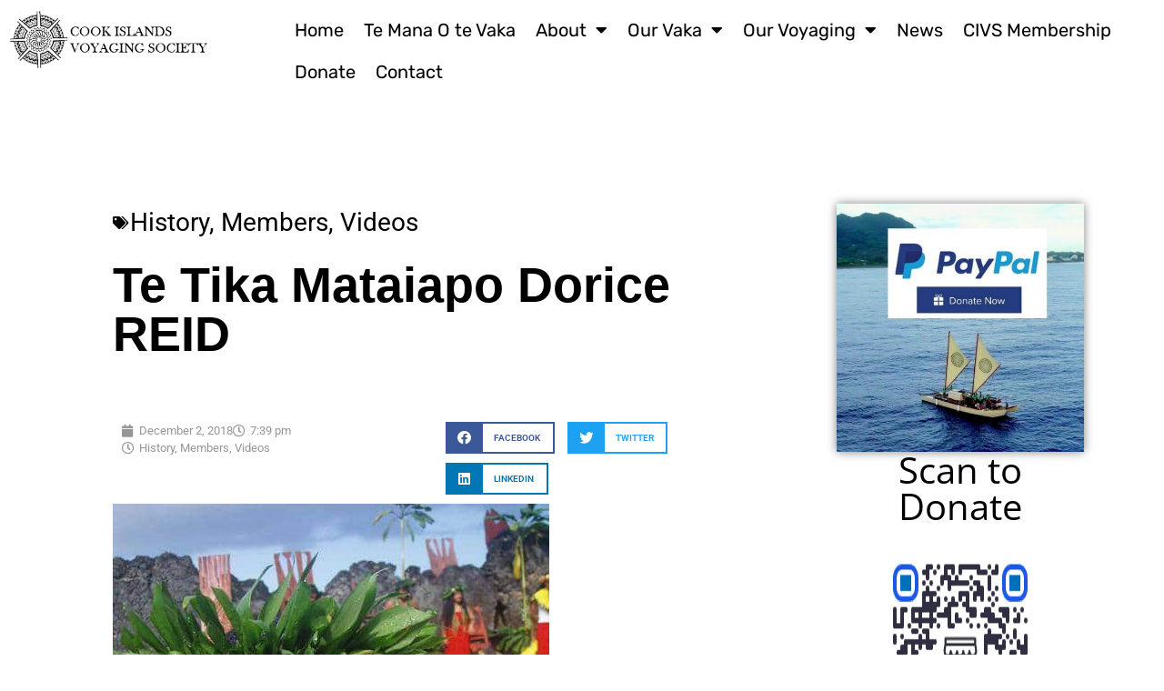

--- FILE ---
content_type: text/html; charset=UTF-8
request_url: https://www.cookislandsvoyaging.org/members/te-tika-mataiapo-dorice-reid/
body_size: 19787
content:
<!doctype html>
<html lang="en-US">
<head>
	<meta charset="UTF-8">
	<meta name="viewport" content="width=device-width, initial-scale=1">
	<link rel="profile" href="https://gmpg.org/xfn/11">
	<meta name='robots' content='index, follow, max-image-preview:large, max-snippet:-1, max-video-preview:-1' />

	<!-- This site is optimized with the Yoast SEO plugin v26.8 - https://yoast.com/product/yoast-seo-wordpress/ -->
	<title>Te Tika Mataiapo Dorice REID - Cook Islands Voyaging Society</title>
	<link rel="canonical" href="https://www.cookislandsvoyaging.org/members/te-tika-mataiapo-dorice-reid/" />
	<meta property="og:locale" content="en_US" />
	<meta property="og:type" content="article" />
	<meta property="og:title" content="Te Tika Mataiapo Dorice REID - Cook Islands Voyaging Society" />
	<meta property="og:url" content="https://www.cookislandsvoyaging.org/members/te-tika-mataiapo-dorice-reid/" />
	<meta property="og:site_name" content="Cook Islands Voyaging Society" />
	<meta property="article:publisher" content="https://www.facebook.com/MarumaruAtua/" />
	<meta property="article:published_time" content="2018-12-03T05:39:17+00:00" />
	<meta property="article:modified_time" content="2021-03-09T19:13:05+00:00" />
	<meta property="og:image" content="https://www.cookislandsvoyaging.org/wp-content/uploads/2018/12/11017826_650901228369454_6808075860123215994_n-1.jpg" />
	<meta property="og:image:width" content="480" />
	<meta property="og:image:height" content="640" />
	<meta property="og:image:type" content="image/jpeg" />
	<meta name="author" content="CIVS" />
	<meta name="twitter:card" content="summary_large_image" />
	<meta name="twitter:label1" content="Written by" />
	<meta name="twitter:data1" content="CIVS" />
	<meta name="twitter:label2" content="Est. reading time" />
	<meta name="twitter:data2" content="2 minutes" />
	<script type="application/ld+json" class="yoast-schema-graph">{"@context":"https://schema.org","@graph":[{"@type":"Article","@id":"https://www.cookislandsvoyaging.org/members/te-tika-mataiapo-dorice-reid/#article","isPartOf":{"@id":"https://www.cookislandsvoyaging.org/members/te-tika-mataiapo-dorice-reid/"},"author":{"name":"CIVS","@id":"https://www.cookislandsvoyaging.org/#/schema/person/d61e7d34130fde4606ef97c2d093f08e"},"headline":"Te Tika Mataiapo Dorice REID","datePublished":"2018-12-03T05:39:17+00:00","dateModified":"2021-03-09T19:13:05+00:00","mainEntityOfPage":{"@id":"https://www.cookislandsvoyaging.org/members/te-tika-mataiapo-dorice-reid/"},"wordCount":336,"publisher":{"@id":"https://www.cookislandsvoyaging.org/#organization"},"image":{"@id":"https://www.cookislandsvoyaging.org/members/te-tika-mataiapo-dorice-reid/#primaryimage"},"thumbnailUrl":"https://www.cookislandsvoyaging.org/wp-content/uploads/2018/12/11017826_650901228369454_6808075860123215994_n-1.jpg","articleSection":["History","Members","Videos"],"inLanguage":"en-US"},{"@type":"WebPage","@id":"https://www.cookislandsvoyaging.org/members/te-tika-mataiapo-dorice-reid/","url":"https://www.cookislandsvoyaging.org/members/te-tika-mataiapo-dorice-reid/","name":"Te Tika Mataiapo Dorice REID - Cook Islands Voyaging Society","isPartOf":{"@id":"https://www.cookislandsvoyaging.org/#website"},"primaryImageOfPage":{"@id":"https://www.cookislandsvoyaging.org/members/te-tika-mataiapo-dorice-reid/#primaryimage"},"image":{"@id":"https://www.cookislandsvoyaging.org/members/te-tika-mataiapo-dorice-reid/#primaryimage"},"thumbnailUrl":"https://www.cookislandsvoyaging.org/wp-content/uploads/2018/12/11017826_650901228369454_6808075860123215994_n-1.jpg","datePublished":"2018-12-03T05:39:17+00:00","dateModified":"2021-03-09T19:13:05+00:00","breadcrumb":{"@id":"https://www.cookislandsvoyaging.org/members/te-tika-mataiapo-dorice-reid/#breadcrumb"},"inLanguage":"en-US","potentialAction":[{"@type":"ReadAction","target":["https://www.cookislandsvoyaging.org/members/te-tika-mataiapo-dorice-reid/"]}]},{"@type":"ImageObject","inLanguage":"en-US","@id":"https://www.cookislandsvoyaging.org/members/te-tika-mataiapo-dorice-reid/#primaryimage","url":"https://www.cookislandsvoyaging.org/wp-content/uploads/2018/12/11017826_650901228369454_6808075860123215994_n-1.jpg","contentUrl":"https://www.cookislandsvoyaging.org/wp-content/uploads/2018/12/11017826_650901228369454_6808075860123215994_n-1.jpg","width":480,"height":640},{"@type":"BreadcrumbList","@id":"https://www.cookislandsvoyaging.org/members/te-tika-mataiapo-dorice-reid/#breadcrumb","itemListElement":[{"@type":"ListItem","position":1,"name":"Home","item":"https://www.cookislandsvoyaging.org/"},{"@type":"ListItem","position":2,"name":"Te Tika Mataiapo Dorice REID"}]},{"@type":"WebSite","@id":"https://www.cookislandsvoyaging.org/#website","url":"https://www.cookislandsvoyaging.org/","name":"Cook Islands Voyaging Society","description":"CIVS","publisher":{"@id":"https://www.cookislandsvoyaging.org/#organization"},"potentialAction":[{"@type":"SearchAction","target":{"@type":"EntryPoint","urlTemplate":"https://www.cookislandsvoyaging.org/?s={search_term_string}"},"query-input":{"@type":"PropertyValueSpecification","valueRequired":true,"valueName":"search_term_string"}}],"inLanguage":"en-US"},{"@type":"Organization","@id":"https://www.cookislandsvoyaging.org/#organization","name":"Cook Islands Voyaging Society","url":"https://www.cookislandsvoyaging.org/","logo":{"@type":"ImageObject","inLanguage":"en-US","@id":"https://www.cookislandsvoyaging.org/#/schema/logo/image/","url":"https://www.cookislandsvoyaging.org/wp-content/uploads/2018/02/civs-logo.png","contentUrl":"https://www.cookislandsvoyaging.org/wp-content/uploads/2018/02/civs-logo.png","width":350,"height":107,"caption":"Cook Islands Voyaging Society"},"image":{"@id":"https://www.cookislandsvoyaging.org/#/schema/logo/image/"},"sameAs":["https://www.facebook.com/MarumaruAtua/","https://www.instagram.com/civs_marumaru_atua"]},{"@type":"Person","@id":"https://www.cookislandsvoyaging.org/#/schema/person/d61e7d34130fde4606ef97c2d093f08e","name":"CIVS","image":{"@type":"ImageObject","inLanguage":"en-US","@id":"https://www.cookislandsvoyaging.org/#/schema/person/image/","url":"https://secure.gravatar.com/avatar/dee92237b4e66d5255e9b33dde808ff492f67d73daa629bcdbe0c77615c9c6f6?s=96&d=mm&r=g","contentUrl":"https://secure.gravatar.com/avatar/dee92237b4e66d5255e9b33dde808ff492f67d73daa629bcdbe0c77615c9c6f6?s=96&d=mm&r=g","caption":"CIVS"},"url":"https://www.cookislandsvoyaging.org/author/admin/"}]}</script>
	<!-- / Yoast SEO plugin. -->


<link rel='dns-prefetch' href='//www.googletagmanager.com' />
<link rel='dns-prefetch' href='//pagead2.googlesyndication.com' />
<link rel="alternate" type="application/rss+xml" title="Cook Islands Voyaging Society &raquo; Feed" href="https://www.cookislandsvoyaging.org/feed/" />
<link rel="alternate" title="oEmbed (JSON)" type="application/json+oembed" href="https://www.cookislandsvoyaging.org/wp-json/oembed/1.0/embed?url=https%3A%2F%2Fwww.cookislandsvoyaging.org%2Fmembers%2Fte-tika-mataiapo-dorice-reid%2F" />
<link rel="alternate" title="oEmbed (XML)" type="text/xml+oembed" href="https://www.cookislandsvoyaging.org/wp-json/oembed/1.0/embed?url=https%3A%2F%2Fwww.cookislandsvoyaging.org%2Fmembers%2Fte-tika-mataiapo-dorice-reid%2F&#038;format=xml" />
<style id='wp-img-auto-sizes-contain-inline-css'>
img:is([sizes=auto i],[sizes^="auto," i]){contain-intrinsic-size:3000px 1500px}
/*# sourceURL=wp-img-auto-sizes-contain-inline-css */
</style>
<link rel='stylesheet' id='srfprettylistStyleSheets-css' href='https://www.cookislandsvoyaging.org/wp-content/plugins/pretty-file-list-pro/styles/Grey_light_default.css?ver=6.9' media='all' />
<link rel='stylesheet' id='fluentform-elementor-widget-css' href='https://www.cookislandsvoyaging.org/wp-content/plugins/fluentform/assets/css/fluent-forms-elementor-widget.css?ver=6.1.14' media='all' />
<link rel='stylesheet' id='embedpress-css-css' href='https://www.cookislandsvoyaging.org/wp-content/plugins/embedpress/assets/css/embedpress.css?ver=1767639611' media='all' />
<link rel='stylesheet' id='embedpress-blocks-style-css' href='https://www.cookislandsvoyaging.org/wp-content/plugins/embedpress/assets/css/blocks.build.css?ver=1767639611' media='all' />
<link rel='stylesheet' id='embedpress-lazy-load-css-css' href='https://www.cookislandsvoyaging.org/wp-content/plugins/embedpress/assets/css/lazy-load.css?ver=1767639611' media='all' />
<style id='wp-emoji-styles-inline-css'>

	img.wp-smiley, img.emoji {
		display: inline !important;
		border: none !important;
		box-shadow: none !important;
		height: 1em !important;
		width: 1em !important;
		margin: 0 0.07em !important;
		vertical-align: -0.1em !important;
		background: none !important;
		padding: 0 !important;
	}
/*# sourceURL=wp-emoji-styles-inline-css */
</style>
<link rel='stylesheet' id='wp-block-library-css' href='https://www.cookislandsvoyaging.org/wp-includes/css/dist/block-library/style.min.css?ver=6.9' media='all' />
<link rel='stylesheet' id='jet-engine-frontend-css' href='https://www.cookislandsvoyaging.org/wp-content/plugins/jet-engine/assets/css/frontend.css?ver=3.3.3' media='all' />
<style id='global-styles-inline-css'>
:root{--wp--preset--aspect-ratio--square: 1;--wp--preset--aspect-ratio--4-3: 4/3;--wp--preset--aspect-ratio--3-4: 3/4;--wp--preset--aspect-ratio--3-2: 3/2;--wp--preset--aspect-ratio--2-3: 2/3;--wp--preset--aspect-ratio--16-9: 16/9;--wp--preset--aspect-ratio--9-16: 9/16;--wp--preset--color--black: #000000;--wp--preset--color--cyan-bluish-gray: #abb8c3;--wp--preset--color--white: #ffffff;--wp--preset--color--pale-pink: #f78da7;--wp--preset--color--vivid-red: #cf2e2e;--wp--preset--color--luminous-vivid-orange: #ff6900;--wp--preset--color--luminous-vivid-amber: #fcb900;--wp--preset--color--light-green-cyan: #7bdcb5;--wp--preset--color--vivid-green-cyan: #00d084;--wp--preset--color--pale-cyan-blue: #8ed1fc;--wp--preset--color--vivid-cyan-blue: #0693e3;--wp--preset--color--vivid-purple: #9b51e0;--wp--preset--gradient--vivid-cyan-blue-to-vivid-purple: linear-gradient(135deg,rgb(6,147,227) 0%,rgb(155,81,224) 100%);--wp--preset--gradient--light-green-cyan-to-vivid-green-cyan: linear-gradient(135deg,rgb(122,220,180) 0%,rgb(0,208,130) 100%);--wp--preset--gradient--luminous-vivid-amber-to-luminous-vivid-orange: linear-gradient(135deg,rgb(252,185,0) 0%,rgb(255,105,0) 100%);--wp--preset--gradient--luminous-vivid-orange-to-vivid-red: linear-gradient(135deg,rgb(255,105,0) 0%,rgb(207,46,46) 100%);--wp--preset--gradient--very-light-gray-to-cyan-bluish-gray: linear-gradient(135deg,rgb(238,238,238) 0%,rgb(169,184,195) 100%);--wp--preset--gradient--cool-to-warm-spectrum: linear-gradient(135deg,rgb(74,234,220) 0%,rgb(151,120,209) 20%,rgb(207,42,186) 40%,rgb(238,44,130) 60%,rgb(251,105,98) 80%,rgb(254,248,76) 100%);--wp--preset--gradient--blush-light-purple: linear-gradient(135deg,rgb(255,206,236) 0%,rgb(152,150,240) 100%);--wp--preset--gradient--blush-bordeaux: linear-gradient(135deg,rgb(254,205,165) 0%,rgb(254,45,45) 50%,rgb(107,0,62) 100%);--wp--preset--gradient--luminous-dusk: linear-gradient(135deg,rgb(255,203,112) 0%,rgb(199,81,192) 50%,rgb(65,88,208) 100%);--wp--preset--gradient--pale-ocean: linear-gradient(135deg,rgb(255,245,203) 0%,rgb(182,227,212) 50%,rgb(51,167,181) 100%);--wp--preset--gradient--electric-grass: linear-gradient(135deg,rgb(202,248,128) 0%,rgb(113,206,126) 100%);--wp--preset--gradient--midnight: linear-gradient(135deg,rgb(2,3,129) 0%,rgb(40,116,252) 100%);--wp--preset--font-size--small: 13px;--wp--preset--font-size--medium: 20px;--wp--preset--font-size--large: 36px;--wp--preset--font-size--x-large: 42px;--wp--preset--spacing--20: 0.44rem;--wp--preset--spacing--30: 0.67rem;--wp--preset--spacing--40: 1rem;--wp--preset--spacing--50: 1.5rem;--wp--preset--spacing--60: 2.25rem;--wp--preset--spacing--70: 3.38rem;--wp--preset--spacing--80: 5.06rem;--wp--preset--shadow--natural: 6px 6px 9px rgba(0, 0, 0, 0.2);--wp--preset--shadow--deep: 12px 12px 50px rgba(0, 0, 0, 0.4);--wp--preset--shadow--sharp: 6px 6px 0px rgba(0, 0, 0, 0.2);--wp--preset--shadow--outlined: 6px 6px 0px -3px rgb(255, 255, 255), 6px 6px rgb(0, 0, 0);--wp--preset--shadow--crisp: 6px 6px 0px rgb(0, 0, 0);}:root { --wp--style--global--content-size: 800px;--wp--style--global--wide-size: 1200px; }:where(body) { margin: 0; }.wp-site-blocks > .alignleft { float: left; margin-right: 2em; }.wp-site-blocks > .alignright { float: right; margin-left: 2em; }.wp-site-blocks > .aligncenter { justify-content: center; margin-left: auto; margin-right: auto; }:where(.wp-site-blocks) > * { margin-block-start: 24px; margin-block-end: 0; }:where(.wp-site-blocks) > :first-child { margin-block-start: 0; }:where(.wp-site-blocks) > :last-child { margin-block-end: 0; }:root { --wp--style--block-gap: 24px; }:root :where(.is-layout-flow) > :first-child{margin-block-start: 0;}:root :where(.is-layout-flow) > :last-child{margin-block-end: 0;}:root :where(.is-layout-flow) > *{margin-block-start: 24px;margin-block-end: 0;}:root :where(.is-layout-constrained) > :first-child{margin-block-start: 0;}:root :where(.is-layout-constrained) > :last-child{margin-block-end: 0;}:root :where(.is-layout-constrained) > *{margin-block-start: 24px;margin-block-end: 0;}:root :where(.is-layout-flex){gap: 24px;}:root :where(.is-layout-grid){gap: 24px;}.is-layout-flow > .alignleft{float: left;margin-inline-start: 0;margin-inline-end: 2em;}.is-layout-flow > .alignright{float: right;margin-inline-start: 2em;margin-inline-end: 0;}.is-layout-flow > .aligncenter{margin-left: auto !important;margin-right: auto !important;}.is-layout-constrained > .alignleft{float: left;margin-inline-start: 0;margin-inline-end: 2em;}.is-layout-constrained > .alignright{float: right;margin-inline-start: 2em;margin-inline-end: 0;}.is-layout-constrained > .aligncenter{margin-left: auto !important;margin-right: auto !important;}.is-layout-constrained > :where(:not(.alignleft):not(.alignright):not(.alignfull)){max-width: var(--wp--style--global--content-size);margin-left: auto !important;margin-right: auto !important;}.is-layout-constrained > .alignwide{max-width: var(--wp--style--global--wide-size);}body .is-layout-flex{display: flex;}.is-layout-flex{flex-wrap: wrap;align-items: center;}.is-layout-flex > :is(*, div){margin: 0;}body .is-layout-grid{display: grid;}.is-layout-grid > :is(*, div){margin: 0;}body{padding-top: 0px;padding-right: 0px;padding-bottom: 0px;padding-left: 0px;}a:where(:not(.wp-element-button)){text-decoration: underline;}:root :where(.wp-element-button, .wp-block-button__link){background-color: #32373c;border-width: 0;color: #fff;font-family: inherit;font-size: inherit;font-style: inherit;font-weight: inherit;letter-spacing: inherit;line-height: inherit;padding-top: calc(0.667em + 2px);padding-right: calc(1.333em + 2px);padding-bottom: calc(0.667em + 2px);padding-left: calc(1.333em + 2px);text-decoration: none;text-transform: inherit;}.has-black-color{color: var(--wp--preset--color--black) !important;}.has-cyan-bluish-gray-color{color: var(--wp--preset--color--cyan-bluish-gray) !important;}.has-white-color{color: var(--wp--preset--color--white) !important;}.has-pale-pink-color{color: var(--wp--preset--color--pale-pink) !important;}.has-vivid-red-color{color: var(--wp--preset--color--vivid-red) !important;}.has-luminous-vivid-orange-color{color: var(--wp--preset--color--luminous-vivid-orange) !important;}.has-luminous-vivid-amber-color{color: var(--wp--preset--color--luminous-vivid-amber) !important;}.has-light-green-cyan-color{color: var(--wp--preset--color--light-green-cyan) !important;}.has-vivid-green-cyan-color{color: var(--wp--preset--color--vivid-green-cyan) !important;}.has-pale-cyan-blue-color{color: var(--wp--preset--color--pale-cyan-blue) !important;}.has-vivid-cyan-blue-color{color: var(--wp--preset--color--vivid-cyan-blue) !important;}.has-vivid-purple-color{color: var(--wp--preset--color--vivid-purple) !important;}.has-black-background-color{background-color: var(--wp--preset--color--black) !important;}.has-cyan-bluish-gray-background-color{background-color: var(--wp--preset--color--cyan-bluish-gray) !important;}.has-white-background-color{background-color: var(--wp--preset--color--white) !important;}.has-pale-pink-background-color{background-color: var(--wp--preset--color--pale-pink) !important;}.has-vivid-red-background-color{background-color: var(--wp--preset--color--vivid-red) !important;}.has-luminous-vivid-orange-background-color{background-color: var(--wp--preset--color--luminous-vivid-orange) !important;}.has-luminous-vivid-amber-background-color{background-color: var(--wp--preset--color--luminous-vivid-amber) !important;}.has-light-green-cyan-background-color{background-color: var(--wp--preset--color--light-green-cyan) !important;}.has-vivid-green-cyan-background-color{background-color: var(--wp--preset--color--vivid-green-cyan) !important;}.has-pale-cyan-blue-background-color{background-color: var(--wp--preset--color--pale-cyan-blue) !important;}.has-vivid-cyan-blue-background-color{background-color: var(--wp--preset--color--vivid-cyan-blue) !important;}.has-vivid-purple-background-color{background-color: var(--wp--preset--color--vivid-purple) !important;}.has-black-border-color{border-color: var(--wp--preset--color--black) !important;}.has-cyan-bluish-gray-border-color{border-color: var(--wp--preset--color--cyan-bluish-gray) !important;}.has-white-border-color{border-color: var(--wp--preset--color--white) !important;}.has-pale-pink-border-color{border-color: var(--wp--preset--color--pale-pink) !important;}.has-vivid-red-border-color{border-color: var(--wp--preset--color--vivid-red) !important;}.has-luminous-vivid-orange-border-color{border-color: var(--wp--preset--color--luminous-vivid-orange) !important;}.has-luminous-vivid-amber-border-color{border-color: var(--wp--preset--color--luminous-vivid-amber) !important;}.has-light-green-cyan-border-color{border-color: var(--wp--preset--color--light-green-cyan) !important;}.has-vivid-green-cyan-border-color{border-color: var(--wp--preset--color--vivid-green-cyan) !important;}.has-pale-cyan-blue-border-color{border-color: var(--wp--preset--color--pale-cyan-blue) !important;}.has-vivid-cyan-blue-border-color{border-color: var(--wp--preset--color--vivid-cyan-blue) !important;}.has-vivid-purple-border-color{border-color: var(--wp--preset--color--vivid-purple) !important;}.has-vivid-cyan-blue-to-vivid-purple-gradient-background{background: var(--wp--preset--gradient--vivid-cyan-blue-to-vivid-purple) !important;}.has-light-green-cyan-to-vivid-green-cyan-gradient-background{background: var(--wp--preset--gradient--light-green-cyan-to-vivid-green-cyan) !important;}.has-luminous-vivid-amber-to-luminous-vivid-orange-gradient-background{background: var(--wp--preset--gradient--luminous-vivid-amber-to-luminous-vivid-orange) !important;}.has-luminous-vivid-orange-to-vivid-red-gradient-background{background: var(--wp--preset--gradient--luminous-vivid-orange-to-vivid-red) !important;}.has-very-light-gray-to-cyan-bluish-gray-gradient-background{background: var(--wp--preset--gradient--very-light-gray-to-cyan-bluish-gray) !important;}.has-cool-to-warm-spectrum-gradient-background{background: var(--wp--preset--gradient--cool-to-warm-spectrum) !important;}.has-blush-light-purple-gradient-background{background: var(--wp--preset--gradient--blush-light-purple) !important;}.has-blush-bordeaux-gradient-background{background: var(--wp--preset--gradient--blush-bordeaux) !important;}.has-luminous-dusk-gradient-background{background: var(--wp--preset--gradient--luminous-dusk) !important;}.has-pale-ocean-gradient-background{background: var(--wp--preset--gradient--pale-ocean) !important;}.has-electric-grass-gradient-background{background: var(--wp--preset--gradient--electric-grass) !important;}.has-midnight-gradient-background{background: var(--wp--preset--gradient--midnight) !important;}.has-small-font-size{font-size: var(--wp--preset--font-size--small) !important;}.has-medium-font-size{font-size: var(--wp--preset--font-size--medium) !important;}.has-large-font-size{font-size: var(--wp--preset--font-size--large) !important;}.has-x-large-font-size{font-size: var(--wp--preset--font-size--x-large) !important;}
:root :where(.wp-block-pullquote){font-size: 1.5em;line-height: 1.6;}
/*# sourceURL=global-styles-inline-css */
</style>
<link rel='stylesheet' id='rs-plugin-settings-css' href='https://www.cookislandsvoyaging.org/wp-content/plugins/revslider/public/assets/css/settings.css?ver=5.4.8' media='all' />
<style id='rs-plugin-settings-inline-css'>
#rs-demo-id {}
/*# sourceURL=rs-plugin-settings-inline-css */
</style>
<link rel='stylesheet' id='woocommerce-layout-css' href='https://www.cookislandsvoyaging.org/wp-content/plugins/woocommerce/assets/css/woocommerce-layout.css?ver=10.4.3' media='all' />
<link rel='stylesheet' id='woocommerce-smallscreen-css' href='https://www.cookislandsvoyaging.org/wp-content/plugins/woocommerce/assets/css/woocommerce-smallscreen.css?ver=10.4.3' media='only screen and (max-width: 768px)' />
<link rel='stylesheet' id='woocommerce-general-css' href='https://www.cookislandsvoyaging.org/wp-content/plugins/woocommerce/assets/css/woocommerce.css?ver=10.4.3' media='all' />
<style id='woocommerce-inline-inline-css'>
.woocommerce form .form-row .required { visibility: visible; }
/*# sourceURL=woocommerce-inline-inline-css */
</style>
<link rel='stylesheet' id='hello-elementor-css' href='https://www.cookislandsvoyaging.org/wp-content/themes/hello-elementor/assets/css/reset.css?ver=3.4.6' media='all' />
<link rel='stylesheet' id='hello-elementor-theme-style-css' href='https://www.cookislandsvoyaging.org/wp-content/themes/hello-elementor/assets/css/theme.css?ver=3.4.6' media='all' />
<link rel='stylesheet' id='hello-elementor-header-footer-css' href='https://www.cookislandsvoyaging.org/wp-content/themes/hello-elementor/assets/css/header-footer.css?ver=3.4.6' media='all' />
<link rel='stylesheet' id='elementor-frontend-css' href='https://www.cookislandsvoyaging.org/wp-content/uploads/elementor/css/custom-frontend.min.css?ver=1769044465' media='all' />
<link rel='stylesheet' id='widget-image-css' href='https://www.cookislandsvoyaging.org/wp-content/plugins/elementor/assets/css/widget-image.min.css?ver=3.34.2' media='all' />
<link rel='stylesheet' id='widget-nav-menu-css' href='https://www.cookislandsvoyaging.org/wp-content/uploads/elementor/css/custom-pro-widget-nav-menu.min.css?ver=1769044465' media='all' />
<link rel='stylesheet' id='widget-social-icons-css' href='https://www.cookislandsvoyaging.org/wp-content/plugins/elementor/assets/css/widget-social-icons.min.css?ver=3.34.2' media='all' />
<link rel='stylesheet' id='e-apple-webkit-css' href='https://www.cookislandsvoyaging.org/wp-content/uploads/elementor/css/custom-apple-webkit.min.css?ver=1769044465' media='all' />
<link rel='stylesheet' id='widget-heading-css' href='https://www.cookislandsvoyaging.org/wp-content/plugins/elementor/assets/css/widget-heading.min.css?ver=3.34.2' media='all' />
<link rel='stylesheet' id='widget-icon-list-css' href='https://www.cookislandsvoyaging.org/wp-content/uploads/elementor/css/custom-widget-icon-list.min.css?ver=1769044465' media='all' />
<link rel='stylesheet' id='e-motion-fx-css' href='https://www.cookislandsvoyaging.org/wp-content/plugins/elementor-pro/assets/css/modules/motion-fx.min.css?ver=3.34.1' media='all' />
<link rel='stylesheet' id='widget-post-info-css' href='https://www.cookislandsvoyaging.org/wp-content/plugins/elementor-pro/assets/css/widget-post-info.min.css?ver=3.34.1' media='all' />
<link rel='stylesheet' id='elementor-icons-shared-0-css' href='https://www.cookislandsvoyaging.org/wp-content/plugins/elementor/assets/lib/font-awesome/css/fontawesome.min.css?ver=5.15.3' media='all' />
<link rel='stylesheet' id='elementor-icons-fa-regular-css' href='https://www.cookislandsvoyaging.org/wp-content/plugins/elementor/assets/lib/font-awesome/css/regular.min.css?ver=5.15.3' media='all' />
<link rel='stylesheet' id='elementor-icons-fa-solid-css' href='https://www.cookislandsvoyaging.org/wp-content/plugins/elementor/assets/lib/font-awesome/css/solid.min.css?ver=5.15.3' media='all' />
<link rel='stylesheet' id='widget-share-buttons-css' href='https://www.cookislandsvoyaging.org/wp-content/plugins/elementor-pro/assets/css/widget-share-buttons.min.css?ver=3.34.1' media='all' />
<link rel='stylesheet' id='elementor-icons-fa-brands-css' href='https://www.cookislandsvoyaging.org/wp-content/plugins/elementor/assets/lib/font-awesome/css/brands.min.css?ver=5.15.3' media='all' />
<link rel='stylesheet' id='widget-author-box-css' href='https://www.cookislandsvoyaging.org/wp-content/plugins/elementor-pro/assets/css/widget-author-box.min.css?ver=3.34.1' media='all' />
<link rel='stylesheet' id='widget-social-css' href='https://www.cookislandsvoyaging.org/wp-content/plugins/elementor-pro/assets/css/widget-social.min.css?ver=3.34.1' media='all' />
<link rel='stylesheet' id='widget-divider-css' href='https://www.cookislandsvoyaging.org/wp-content/plugins/elementor/assets/css/widget-divider.min.css?ver=3.34.2' media='all' />
<link rel='stylesheet' id='widget-posts-css' href='https://www.cookislandsvoyaging.org/wp-content/plugins/elementor-pro/assets/css/widget-posts.min.css?ver=3.34.1' media='all' />
<link rel='stylesheet' id='jet-elements-css' href='https://www.cookislandsvoyaging.org/wp-content/plugins/jet-elements/assets/css/jet-elements.css?ver=2.6.14' media='all' />
<link rel='stylesheet' id='jet-elements-skin-css' href='https://www.cookislandsvoyaging.org/wp-content/plugins/jet-elements/assets/css/jet-elements-skin.css?ver=2.6.14' media='all' />
<link rel='stylesheet' id='elementor-icons-css' href='https://www.cookislandsvoyaging.org/wp-content/plugins/elementor/assets/lib/eicons/css/elementor-icons.min.css?ver=5.46.0' media='all' />
<link rel='stylesheet' id='elementor-post-16721-css' href='https://www.cookislandsvoyaging.org/wp-content/uploads/elementor/css/post-16721.css?ver=1769044465' media='all' />
<link rel='stylesheet' id='elementor-post-17167-css' href='https://www.cookislandsvoyaging.org/wp-content/uploads/elementor/css/post-17167.css?ver=1769044468' media='all' />
<link rel='stylesheet' id='elementor-post-16752-css' href='https://www.cookislandsvoyaging.org/wp-content/uploads/elementor/css/post-16752.css?ver=1769044468' media='all' />
<link rel='stylesheet' id='elementor-post-16782-css' href='https://www.cookislandsvoyaging.org/wp-content/uploads/elementor/css/post-16782.css?ver=1769045012' media='all' />
<link rel='stylesheet' id='eael-general-css' href='https://www.cookislandsvoyaging.org/wp-content/plugins/essential-addons-for-elementor-lite/assets/front-end/css/view/general.min.css?ver=6.5.8' media='all' />
<link rel='stylesheet' id='elementor-gf-local-opensans-css' href='https://www.cookislandsvoyaging.org/wp-content/uploads/elementor/google-fonts/css/opensans.css?ver=1742238065' media='all' />
<link rel='stylesheet' id='elementor-gf-local-robotoslab-css' href='https://www.cookislandsvoyaging.org/wp-content/uploads/elementor/google-fonts/css/robotoslab.css?ver=1742238071' media='all' />
<link rel='stylesheet' id='elementor-gf-local-roboto-css' href='https://www.cookislandsvoyaging.org/wp-content/uploads/elementor/google-fonts/css/roboto.css?ver=1742238087' media='all' />
<link rel='stylesheet' id='elementor-gf-local-rubik-css' href='https://www.cookislandsvoyaging.org/wp-content/uploads/elementor/google-fonts/css/rubik.css?ver=1742238095' media='all' />
<script src="https://www.cookislandsvoyaging.org/wp-includes/js/jquery/jquery.min.js?ver=3.7.1" id="jquery-core-js"></script>
<script src="https://www.cookislandsvoyaging.org/wp-includes/js/jquery/jquery-migrate.min.js?ver=3.4.1" id="jquery-migrate-js"></script>
<script id="prettylistjs-js-extra">
var FileListProParams = {"defaultSearchMessage":"Search...","noSelectedTypeMessage":"No files of selected type(s) found.","noTypeMessage":"No types selected.","noFilesFoundMessage":"No files found."};
//# sourceURL=prettylistjs-js-extra
</script>
<script src="https://www.cookislandsvoyaging.org/wp-content/plugins/pretty-file-list-pro/js/PrettyFileList.js?ver=6.9" id="prettylistjs-js"></script>
<script src="https://www.cookislandsvoyaging.org/wp-content/plugins/revslider/public/assets/js/jquery.themepunch.tools.min.js?ver=5.4.8" id="tp-tools-js"></script>
<script src="https://www.cookislandsvoyaging.org/wp-content/plugins/revslider/public/assets/js/jquery.themepunch.revolution.min.js?ver=5.4.8" id="revmin-js"></script>
<script src="https://www.cookislandsvoyaging.org/wp-content/plugins/woocommerce/assets/js/jquery-blockui/jquery.blockUI.min.js?ver=2.7.0-wc.10.4.3" id="wc-jquery-blockui-js" defer data-wp-strategy="defer"></script>
<script id="wc-add-to-cart-js-extra">
var wc_add_to_cart_params = {"ajax_url":"/wp-admin/admin-ajax.php","wc_ajax_url":"/?wc-ajax=%%endpoint%%","i18n_view_cart":"View cart","cart_url":"https://www.cookislandsvoyaging.org/cart/","is_cart":"","cart_redirect_after_add":"no"};
//# sourceURL=wc-add-to-cart-js-extra
</script>
<script src="https://www.cookislandsvoyaging.org/wp-content/plugins/woocommerce/assets/js/frontend/add-to-cart.min.js?ver=10.4.3" id="wc-add-to-cart-js" defer data-wp-strategy="defer"></script>
<script src="https://www.cookislandsvoyaging.org/wp-content/plugins/woocommerce/assets/js/js-cookie/js.cookie.min.js?ver=2.1.4-wc.10.4.3" id="wc-js-cookie-js" defer data-wp-strategy="defer"></script>
<script id="woocommerce-js-extra">
var woocommerce_params = {"ajax_url":"/wp-admin/admin-ajax.php","wc_ajax_url":"/?wc-ajax=%%endpoint%%","i18n_password_show":"Show password","i18n_password_hide":"Hide password"};
//# sourceURL=woocommerce-js-extra
</script>
<script src="https://www.cookislandsvoyaging.org/wp-content/plugins/woocommerce/assets/js/frontend/woocommerce.min.js?ver=10.4.3" id="woocommerce-js" defer data-wp-strategy="defer"></script>

<!-- Google tag (gtag.js) snippet added by Site Kit -->
<!-- Google Analytics snippet added by Site Kit -->
<script src="https://www.googletagmanager.com/gtag/js?id=G-LXX390CJLS" id="google_gtagjs-js" async></script>
<script id="google_gtagjs-js-after">
window.dataLayer = window.dataLayer || [];function gtag(){dataLayer.push(arguments);}
gtag("set","linker",{"domains":["www.cookislandsvoyaging.org"]});
gtag("js", new Date());
gtag("set", "developer_id.dZTNiMT", true);
gtag("config", "G-LXX390CJLS");
//# sourceURL=google_gtagjs-js-after
</script>
<link rel="https://api.w.org/" href="https://www.cookislandsvoyaging.org/wp-json/" /><link rel="alternate" title="JSON" type="application/json" href="https://www.cookislandsvoyaging.org/wp-json/wp/v2/posts/5546" /><link rel="EditURI" type="application/rsd+xml" title="RSD" href="https://www.cookislandsvoyaging.org/xmlrpc.php?rsd" />
<link rel='shortlink' href='https://www.cookislandsvoyaging.org/?p=5546' />
<meta name="generator" content="Site Kit by Google 1.170.0" />	<noscript><style>.woocommerce-product-gallery{ opacity: 1 !important; }</style></noscript>
	
<!-- Google AdSense meta tags added by Site Kit -->
<meta name="google-adsense-platform-account" content="ca-host-pub-2644536267352236">
<meta name="google-adsense-platform-domain" content="sitekit.withgoogle.com">
<!-- End Google AdSense meta tags added by Site Kit -->
<meta name="generator" content="Elementor 3.34.2; features: additional_custom_breakpoints; settings: css_print_method-external, google_font-enabled, font_display-auto">
			<style>
				.e-con.e-parent:nth-of-type(n+4):not(.e-lazyloaded):not(.e-no-lazyload),
				.e-con.e-parent:nth-of-type(n+4):not(.e-lazyloaded):not(.e-no-lazyload) * {
					background-image: none !important;
				}
				@media screen and (max-height: 1024px) {
					.e-con.e-parent:nth-of-type(n+3):not(.e-lazyloaded):not(.e-no-lazyload),
					.e-con.e-parent:nth-of-type(n+3):not(.e-lazyloaded):not(.e-no-lazyload) * {
						background-image: none !important;
					}
				}
				@media screen and (max-height: 640px) {
					.e-con.e-parent:nth-of-type(n+2):not(.e-lazyloaded):not(.e-no-lazyload),
					.e-con.e-parent:nth-of-type(n+2):not(.e-lazyloaded):not(.e-no-lazyload) * {
						background-image: none !important;
					}
				}
			</style>
			
<!-- Google AdSense snippet added by Site Kit -->
<script async src="https://pagead2.googlesyndication.com/pagead/js/adsbygoogle.js?client=ca-pub-3941546940681881&amp;host=ca-host-pub-2644536267352236" crossorigin="anonymous"></script>

<!-- End Google AdSense snippet added by Site Kit -->
<meta name="generator" content="Powered by Slider Revolution 5.4.8 - responsive, Mobile-Friendly Slider Plugin for WordPress with comfortable drag and drop interface." />
<link rel="icon" href="https://www.cookislandsvoyaging.org/wp-content/uploads/2018/02/cropped-Screenshot_35-32x32.jpg" sizes="32x32" />
<link rel="icon" href="https://www.cookislandsvoyaging.org/wp-content/uploads/2018/02/cropped-Screenshot_35-192x192.jpg" sizes="192x192" />
<link rel="apple-touch-icon" href="https://www.cookislandsvoyaging.org/wp-content/uploads/2018/02/cropped-Screenshot_35-180x180.jpg" />
<meta name="msapplication-TileImage" content="https://www.cookislandsvoyaging.org/wp-content/uploads/2018/02/cropped-Screenshot_35-270x270.jpg" />
<script type="text/javascript">function setREVStartSize(e){									
						try{ e.c=jQuery(e.c);var i=jQuery(window).width(),t=9999,r=0,n=0,l=0,f=0,s=0,h=0;
							if(e.responsiveLevels&&(jQuery.each(e.responsiveLevels,function(e,f){f>i&&(t=r=f,l=e),i>f&&f>r&&(r=f,n=e)}),t>r&&(l=n)),f=e.gridheight[l]||e.gridheight[0]||e.gridheight,s=e.gridwidth[l]||e.gridwidth[0]||e.gridwidth,h=i/s,h=h>1?1:h,f=Math.round(h*f),"fullscreen"==e.sliderLayout){var u=(e.c.width(),jQuery(window).height());if(void 0!=e.fullScreenOffsetContainer){var c=e.fullScreenOffsetContainer.split(",");if (c) jQuery.each(c,function(e,i){u=jQuery(i).length>0?u-jQuery(i).outerHeight(!0):u}),e.fullScreenOffset.split("%").length>1&&void 0!=e.fullScreenOffset&&e.fullScreenOffset.length>0?u-=jQuery(window).height()*parseInt(e.fullScreenOffset,0)/100:void 0!=e.fullScreenOffset&&e.fullScreenOffset.length>0&&(u-=parseInt(e.fullScreenOffset,0))}f=u}else void 0!=e.minHeight&&f<e.minHeight&&(f=e.minHeight);e.c.closest(".rev_slider_wrapper").css({height:f})					
						}catch(d){console.log("Failure at Presize of Slider:"+d)}						
					};</script>
</head>
<body data-rsssl=1 class="wp-singular post-template-default single single-post postid-5546 single-format-video wp-custom-logo wp-embed-responsive wp-theme-hello-elementor theme-hello-elementor woocommerce-no-js hello-elementor-default elementor-default elementor-kit-16721 elementor-page-16782">


<a class="skip-link screen-reader-text" href="#content">Skip to content</a>

		<header data-elementor-type="header" data-elementor-id="17167" class="elementor elementor-17167 elementor-location-header" data-elementor-post-type="elementor_library">
					<section class="elementor-section elementor-top-section elementor-element elementor-element-2cded13 elementor-section-stretched elementor-section-boxed elementor-section-height-default elementor-section-height-default" data-id="2cded13" data-element_type="section" data-settings="{&quot;jet_parallax_layout_list&quot;:[{&quot;jet_parallax_layout_image&quot;:{&quot;url&quot;:&quot;&quot;,&quot;id&quot;:&quot;&quot;,&quot;size&quot;:&quot;&quot;},&quot;_id&quot;:&quot;f2baa6e&quot;,&quot;jet_parallax_layout_image_widescreen&quot;:{&quot;url&quot;:&quot;&quot;,&quot;id&quot;:&quot;&quot;,&quot;size&quot;:&quot;&quot;},&quot;jet_parallax_layout_image_laptop&quot;:{&quot;url&quot;:&quot;&quot;,&quot;id&quot;:&quot;&quot;,&quot;size&quot;:&quot;&quot;},&quot;jet_parallax_layout_image_tablet_extra&quot;:{&quot;url&quot;:&quot;&quot;,&quot;id&quot;:&quot;&quot;,&quot;size&quot;:&quot;&quot;},&quot;jet_parallax_layout_image_tablet&quot;:{&quot;url&quot;:&quot;&quot;,&quot;id&quot;:&quot;&quot;,&quot;size&quot;:&quot;&quot;},&quot;jet_parallax_layout_image_mobile_extra&quot;:{&quot;url&quot;:&quot;&quot;,&quot;id&quot;:&quot;&quot;,&quot;size&quot;:&quot;&quot;},&quot;jet_parallax_layout_image_mobile&quot;:{&quot;url&quot;:&quot;&quot;,&quot;id&quot;:&quot;&quot;,&quot;size&quot;:&quot;&quot;},&quot;jet_parallax_layout_speed&quot;:{&quot;unit&quot;:&quot;%&quot;,&quot;size&quot;:50,&quot;sizes&quot;:[]},&quot;jet_parallax_layout_type&quot;:&quot;scroll&quot;,&quot;jet_parallax_layout_direction&quot;:null,&quot;jet_parallax_layout_fx_direction&quot;:null,&quot;jet_parallax_layout_z_index&quot;:&quot;&quot;,&quot;jet_parallax_layout_bg_x&quot;:50,&quot;jet_parallax_layout_bg_x_widescreen&quot;:&quot;&quot;,&quot;jet_parallax_layout_bg_x_laptop&quot;:&quot;&quot;,&quot;jet_parallax_layout_bg_x_tablet_extra&quot;:&quot;&quot;,&quot;jet_parallax_layout_bg_x_tablet&quot;:&quot;&quot;,&quot;jet_parallax_layout_bg_x_mobile_extra&quot;:&quot;&quot;,&quot;jet_parallax_layout_bg_x_mobile&quot;:&quot;&quot;,&quot;jet_parallax_layout_bg_y&quot;:50,&quot;jet_parallax_layout_bg_y_widescreen&quot;:&quot;&quot;,&quot;jet_parallax_layout_bg_y_laptop&quot;:&quot;&quot;,&quot;jet_parallax_layout_bg_y_tablet_extra&quot;:&quot;&quot;,&quot;jet_parallax_layout_bg_y_tablet&quot;:&quot;&quot;,&quot;jet_parallax_layout_bg_y_mobile_extra&quot;:&quot;&quot;,&quot;jet_parallax_layout_bg_y_mobile&quot;:&quot;&quot;,&quot;jet_parallax_layout_bg_size&quot;:&quot;auto&quot;,&quot;jet_parallax_layout_bg_size_widescreen&quot;:&quot;&quot;,&quot;jet_parallax_layout_bg_size_laptop&quot;:&quot;&quot;,&quot;jet_parallax_layout_bg_size_tablet_extra&quot;:&quot;&quot;,&quot;jet_parallax_layout_bg_size_tablet&quot;:&quot;&quot;,&quot;jet_parallax_layout_bg_size_mobile_extra&quot;:&quot;&quot;,&quot;jet_parallax_layout_bg_size_mobile&quot;:&quot;&quot;,&quot;jet_parallax_layout_animation_prop&quot;:&quot;transform&quot;,&quot;jet_parallax_layout_on&quot;:[&quot;desktop&quot;,&quot;tablet&quot;]}],&quot;stretch_section&quot;:&quot;section-stretched&quot;}">
						<div class="elementor-container elementor-column-gap-default">
					<div class="elementor-column elementor-col-50 elementor-top-column elementor-element elementor-element-18541b8" data-id="18541b8" data-element_type="column">
			<div class="elementor-widget-wrap elementor-element-populated">
						<div class="elementor-element elementor-element-794cd32 elementor-widget__width-auto elementor-widget elementor-widget-theme-site-logo elementor-widget-image" data-id="794cd32" data-element_type="widget" data-widget_type="theme-site-logo.default">
				<div class="elementor-widget-container">
											<a href="https://www.cookislandsvoyaging.org">
			<img width="350" height="107" src="https://www.cookislandsvoyaging.org/wp-content/uploads/2018/02/civs-logo.png" class="attachment-full size-full wp-image-465" alt="" srcset="https://www.cookislandsvoyaging.org/wp-content/uploads/2018/02/civs-logo.png 350w, https://www.cookislandsvoyaging.org/wp-content/uploads/2018/02/civs-logo-300x92.png 300w" sizes="(max-width: 350px) 100vw, 350px" />				</a>
											</div>
				</div>
					</div>
		</div>
				<div class="elementor-column elementor-col-50 elementor-top-column elementor-element elementor-element-f3aae3c" data-id="f3aae3c" data-element_type="column">
			<div class="elementor-widget-wrap elementor-element-populated">
						<div class="elementor-element elementor-element-5b76f47 elementor-widget__width-auto elementor-nav-menu__align-start elementor-nav-menu--dropdown-tablet elementor-nav-menu__text-align-aside elementor-nav-menu--toggle elementor-nav-menu--burger elementor-widget elementor-widget-nav-menu" data-id="5b76f47" data-element_type="widget" data-settings="{&quot;layout&quot;:&quot;horizontal&quot;,&quot;submenu_icon&quot;:{&quot;value&quot;:&quot;&lt;i class=\&quot;fas fa-caret-down\&quot; aria-hidden=\&quot;true\&quot;&gt;&lt;\/i&gt;&quot;,&quot;library&quot;:&quot;fa-solid&quot;},&quot;toggle&quot;:&quot;burger&quot;}" data-widget_type="nav-menu.default">
				<div class="elementor-widget-container">
								<nav aria-label="Menu" class="elementor-nav-menu--main elementor-nav-menu__container elementor-nav-menu--layout-horizontal e--pointer-none">
				<ul id="menu-1-5b76f47" class="elementor-nav-menu"><li class="menu-item menu-item-type-post_type menu-item-object-page menu-item-home menu-item-2736"><a href="https://www.cookislandsvoyaging.org/" class="elementor-item">Home</a></li>
<li class="menu-item menu-item-type-post_type menu-item-object-page menu-item-17476"><a href="https://www.cookislandsvoyaging.org/temanaotevaka/" class="elementor-item">Te Mana O te Vaka</a></li>
<li class="menu-item menu-item-type-post_type menu-item-object-post menu-item-has-children menu-item-477"><a href="https://www.cookislandsvoyaging.org/featured/history-of-voyaging/" class="elementor-item">About</a>
<ul class="sub-menu elementor-nav-menu--dropdown">
	<li class="menu-item menu-item-type-post_type menu-item-object-page menu-item-5598"><a href="https://www.cookislandsvoyaging.org/executive-and-life-members/" class="elementor-sub-item">Executive and Life Members</a></li>
	<li class="menu-item menu-item-type-post_type menu-item-object-page menu-item-5552"><a href="https://www.cookislandsvoyaging.org/about/our-logo/" class="elementor-sub-item">Our Logo</a></li>
	<li class="menu-item menu-item-type-custom menu-item-object-custom menu-item-has-children menu-item-496"><a href="http://vaka.wpengine.com/#" class="elementor-sub-item elementor-item-anchor">Our Crew</a>
	<ul class="sub-menu elementor-nav-menu--dropdown">
		<li class="menu-item menu-item-type-post_type menu-item-object-page menu-item-274"><a href="https://www.cookislandsvoyaging.org/our-crew/our-mua-crew/" class="elementor-sub-item">Mua Crew</a></li>
		<li class="menu-item menu-item-type-post_type menu-item-object-page menu-item-534"><a href="https://www.cookislandsvoyaging.org/te-manava-crew-2/" class="elementor-sub-item">Te Manava Crew</a></li>
		<li class="menu-item menu-item-type-post_type menu-item-object-page menu-item-276"><a href="https://www.cookislandsvoyaging.org/our-crew/vaka-rangi-crew/" class="elementor-sub-item">Vaka Rangi Crew</a></li>
		<li class="menu-item menu-item-type-post_type menu-item-object-page menu-item-523"><a href="https://www.cookislandsvoyaging.org/our-crew/suwarrow-crew/" class="elementor-sub-item">Suwarrow Crew</a></li>
	</ul>
</li>
	<li class="menu-item menu-item-type-custom menu-item-object-custom menu-item-17195"><a href="https://www.cookislandsvoyaging.org/wp-content/uploads/2021/09/Final-Constitution-Adopted-12-Apr-18-1.pdf" class="elementor-sub-item">Constitution</a></li>
	<li class="menu-item menu-item-type-post_type menu-item-object-page menu-item-540"><a href="https://www.cookislandsvoyaging.org/important-docs/" class="elementor-sub-item">Documents</a></li>
	<li class="menu-item menu-item-type-post_type menu-item-object-page menu-item-5572"><a href="https://www.cookislandsvoyaging.org/about/strategic-plan/" class="elementor-sub-item">Strategic Plan</a></li>
</ul>
</li>
<li class="menu-item menu-item-type-custom menu-item-object-custom menu-item-has-children menu-item-495"><a href="http://vaka.wpengine.com/#" class="elementor-item elementor-item-anchor">Our Vaka</a>
<ul class="sub-menu elementor-nav-menu--dropdown">
	<li class="menu-item menu-item-type-post_type menu-item-object-page menu-item-278"><a href="https://www.cookislandsvoyaging.org/our-vaka/maire-nui/" class="elementor-sub-item">Maire Nui</a></li>
	<li class="menu-item menu-item-type-post_type menu-item-object-page menu-item-279"><a href="https://www.cookislandsvoyaging.org/our-vaka/marumaru-atua/" class="elementor-sub-item">Marumaru Atua</a></li>
	<li class="menu-item menu-item-type-post_type menu-item-object-page menu-item-280"><a href="https://www.cookislandsvoyaging.org/our-vaka/takitumu/" class="elementor-sub-item">Takitumu</a></li>
	<li class="menu-item menu-item-type-post_type menu-item-object-page menu-item-281"><a href="https://www.cookislandsvoyaging.org/our-vaka/te-au-o-tonga/" class="elementor-sub-item">Te Au O Tonga</a></li>
</ul>
</li>
<li class="menu-item menu-item-type-custom menu-item-object-custom menu-item-has-children menu-item-497"><a href="http://vaka.wpengine.com/#" class="elementor-item elementor-item-anchor">Our Voyaging</a>
<ul class="sub-menu elementor-nav-menu--dropdown">
	<li class="menu-item menu-item-type-post_type menu-item-object-page menu-item-17393"><a href="https://www.cookislandsvoyaging.org/our-voyaging/suwarrow-trip/" class="elementor-sub-item">Suwarrow Trip 2022 –  RAT Eradication programme – Te Ipukarea Society</a></li>
	<li class="menu-item menu-item-type-post_type menu-item-object-page menu-item-17269"><a href="https://www.cookislandsvoyaging.org/our-voyaging/unseco-pilot-vaka-training-program/" class="elementor-sub-item">UNSECO Teretere’anga – Pilot Vaka Training Program</a></li>
	<li class="menu-item menu-item-type-post_type menu-item-object-page menu-item-has-children menu-item-17028"><a href="https://www.cookislandsvoyaging.org/our-voyaging/taua-e-moana/" class="elementor-sub-item">Tāua e Moana Voyage</a>
	<ul class="sub-menu elementor-nav-menu--dropdown">
		<li class="menu-item menu-item-type-post_type menu-item-object-page menu-item-17172"><a href="https://www.cookislandsvoyaging.org/our-voyaging/taua-e-moana/taua-e-moana-voyage-nga-pu-toru/" class="elementor-sub-item">Tāua e Moana Voyage – Ngā Pū Toru</a></li>
	</ul>
</li>
	<li class="menu-item menu-item-type-post_type menu-item-object-page menu-item-283"><a href="https://www.cookislandsvoyaging.org/our-voyaging/mua-voyage/" class="elementor-sub-item">Mua Voyage</a></li>
	<li class="menu-item menu-item-type-post_type menu-item-object-page menu-item-286"><a href="https://www.cookislandsvoyaging.org/our-voyaging/te-manava-vaka/" class="elementor-sub-item">Te Manava Vaka</a></li>
	<li class="menu-item menu-item-type-post_type menu-item-object-page menu-item-285"><a href="https://www.cookislandsvoyaging.org/our-voyaging/te-mana-o-te-moana/" class="elementor-sub-item">Te Mana o Te Moana</a></li>
	<li class="menu-item menu-item-type-post_type menu-item-object-page menu-item-284"><a href="https://www.cookislandsvoyaging.org/our-voyaging/suwarrow/" class="elementor-sub-item">Suwarrow</a></li>
</ul>
</li>
<li class="menu-item menu-item-type-post_type menu-item-object-page menu-item-17102"><a href="https://www.cookislandsvoyaging.org/news/" class="elementor-item">News</a></li>
<li class="menu-item menu-item-type-post_type menu-item-object-page menu-item-17197"><a href="https://www.cookislandsvoyaging.org/membership/" class="elementor-item">CIVS Membership</a></li>
<li class="menu-item menu-item-type-post_type menu-item-object-page menu-item-501"><a href="https://www.cookislandsvoyaging.org/donate/" class="elementor-item">Donate</a></li>
<li class="menu-item menu-item-type-post_type menu-item-object-page menu-item-715"><a href="https://www.cookislandsvoyaging.org/contact/" class="elementor-item">Contact</a></li>
</ul>			</nav>
					<div class="elementor-menu-toggle" role="button" tabindex="0" aria-label="Menu Toggle" aria-expanded="false">
			<i aria-hidden="true" role="presentation" class="elementor-menu-toggle__icon--open eicon-menu-bar"></i><i aria-hidden="true" role="presentation" class="elementor-menu-toggle__icon--close eicon-close"></i>		</div>
					<nav class="elementor-nav-menu--dropdown elementor-nav-menu__container" aria-hidden="true">
				<ul id="menu-2-5b76f47" class="elementor-nav-menu"><li class="menu-item menu-item-type-post_type menu-item-object-page menu-item-home menu-item-2736"><a href="https://www.cookislandsvoyaging.org/" class="elementor-item" tabindex="-1">Home</a></li>
<li class="menu-item menu-item-type-post_type menu-item-object-page menu-item-17476"><a href="https://www.cookislandsvoyaging.org/temanaotevaka/" class="elementor-item" tabindex="-1">Te Mana O te Vaka</a></li>
<li class="menu-item menu-item-type-post_type menu-item-object-post menu-item-has-children menu-item-477"><a href="https://www.cookislandsvoyaging.org/featured/history-of-voyaging/" class="elementor-item" tabindex="-1">About</a>
<ul class="sub-menu elementor-nav-menu--dropdown">
	<li class="menu-item menu-item-type-post_type menu-item-object-page menu-item-5598"><a href="https://www.cookislandsvoyaging.org/executive-and-life-members/" class="elementor-sub-item" tabindex="-1">Executive and Life Members</a></li>
	<li class="menu-item menu-item-type-post_type menu-item-object-page menu-item-5552"><a href="https://www.cookislandsvoyaging.org/about/our-logo/" class="elementor-sub-item" tabindex="-1">Our Logo</a></li>
	<li class="menu-item menu-item-type-custom menu-item-object-custom menu-item-has-children menu-item-496"><a href="http://vaka.wpengine.com/#" class="elementor-sub-item elementor-item-anchor" tabindex="-1">Our Crew</a>
	<ul class="sub-menu elementor-nav-menu--dropdown">
		<li class="menu-item menu-item-type-post_type menu-item-object-page menu-item-274"><a href="https://www.cookislandsvoyaging.org/our-crew/our-mua-crew/" class="elementor-sub-item" tabindex="-1">Mua Crew</a></li>
		<li class="menu-item menu-item-type-post_type menu-item-object-page menu-item-534"><a href="https://www.cookislandsvoyaging.org/te-manava-crew-2/" class="elementor-sub-item" tabindex="-1">Te Manava Crew</a></li>
		<li class="menu-item menu-item-type-post_type menu-item-object-page menu-item-276"><a href="https://www.cookislandsvoyaging.org/our-crew/vaka-rangi-crew/" class="elementor-sub-item" tabindex="-1">Vaka Rangi Crew</a></li>
		<li class="menu-item menu-item-type-post_type menu-item-object-page menu-item-523"><a href="https://www.cookislandsvoyaging.org/our-crew/suwarrow-crew/" class="elementor-sub-item" tabindex="-1">Suwarrow Crew</a></li>
	</ul>
</li>
	<li class="menu-item menu-item-type-custom menu-item-object-custom menu-item-17195"><a href="https://www.cookislandsvoyaging.org/wp-content/uploads/2021/09/Final-Constitution-Adopted-12-Apr-18-1.pdf" class="elementor-sub-item" tabindex="-1">Constitution</a></li>
	<li class="menu-item menu-item-type-post_type menu-item-object-page menu-item-540"><a href="https://www.cookislandsvoyaging.org/important-docs/" class="elementor-sub-item" tabindex="-1">Documents</a></li>
	<li class="menu-item menu-item-type-post_type menu-item-object-page menu-item-5572"><a href="https://www.cookislandsvoyaging.org/about/strategic-plan/" class="elementor-sub-item" tabindex="-1">Strategic Plan</a></li>
</ul>
</li>
<li class="menu-item menu-item-type-custom menu-item-object-custom menu-item-has-children menu-item-495"><a href="http://vaka.wpengine.com/#" class="elementor-item elementor-item-anchor" tabindex="-1">Our Vaka</a>
<ul class="sub-menu elementor-nav-menu--dropdown">
	<li class="menu-item menu-item-type-post_type menu-item-object-page menu-item-278"><a href="https://www.cookislandsvoyaging.org/our-vaka/maire-nui/" class="elementor-sub-item" tabindex="-1">Maire Nui</a></li>
	<li class="menu-item menu-item-type-post_type menu-item-object-page menu-item-279"><a href="https://www.cookislandsvoyaging.org/our-vaka/marumaru-atua/" class="elementor-sub-item" tabindex="-1">Marumaru Atua</a></li>
	<li class="menu-item menu-item-type-post_type menu-item-object-page menu-item-280"><a href="https://www.cookislandsvoyaging.org/our-vaka/takitumu/" class="elementor-sub-item" tabindex="-1">Takitumu</a></li>
	<li class="menu-item menu-item-type-post_type menu-item-object-page menu-item-281"><a href="https://www.cookislandsvoyaging.org/our-vaka/te-au-o-tonga/" class="elementor-sub-item" tabindex="-1">Te Au O Tonga</a></li>
</ul>
</li>
<li class="menu-item menu-item-type-custom menu-item-object-custom menu-item-has-children menu-item-497"><a href="http://vaka.wpengine.com/#" class="elementor-item elementor-item-anchor" tabindex="-1">Our Voyaging</a>
<ul class="sub-menu elementor-nav-menu--dropdown">
	<li class="menu-item menu-item-type-post_type menu-item-object-page menu-item-17393"><a href="https://www.cookislandsvoyaging.org/our-voyaging/suwarrow-trip/" class="elementor-sub-item" tabindex="-1">Suwarrow Trip 2022 –  RAT Eradication programme – Te Ipukarea Society</a></li>
	<li class="menu-item menu-item-type-post_type menu-item-object-page menu-item-17269"><a href="https://www.cookislandsvoyaging.org/our-voyaging/unseco-pilot-vaka-training-program/" class="elementor-sub-item" tabindex="-1">UNSECO Teretere’anga – Pilot Vaka Training Program</a></li>
	<li class="menu-item menu-item-type-post_type menu-item-object-page menu-item-has-children menu-item-17028"><a href="https://www.cookislandsvoyaging.org/our-voyaging/taua-e-moana/" class="elementor-sub-item" tabindex="-1">Tāua e Moana Voyage</a>
	<ul class="sub-menu elementor-nav-menu--dropdown">
		<li class="menu-item menu-item-type-post_type menu-item-object-page menu-item-17172"><a href="https://www.cookislandsvoyaging.org/our-voyaging/taua-e-moana/taua-e-moana-voyage-nga-pu-toru/" class="elementor-sub-item" tabindex="-1">Tāua e Moana Voyage – Ngā Pū Toru</a></li>
	</ul>
</li>
	<li class="menu-item menu-item-type-post_type menu-item-object-page menu-item-283"><a href="https://www.cookislandsvoyaging.org/our-voyaging/mua-voyage/" class="elementor-sub-item" tabindex="-1">Mua Voyage</a></li>
	<li class="menu-item menu-item-type-post_type menu-item-object-page menu-item-286"><a href="https://www.cookislandsvoyaging.org/our-voyaging/te-manava-vaka/" class="elementor-sub-item" tabindex="-1">Te Manava Vaka</a></li>
	<li class="menu-item menu-item-type-post_type menu-item-object-page menu-item-285"><a href="https://www.cookislandsvoyaging.org/our-voyaging/te-mana-o-te-moana/" class="elementor-sub-item" tabindex="-1">Te Mana o Te Moana</a></li>
	<li class="menu-item menu-item-type-post_type menu-item-object-page menu-item-284"><a href="https://www.cookislandsvoyaging.org/our-voyaging/suwarrow/" class="elementor-sub-item" tabindex="-1">Suwarrow</a></li>
</ul>
</li>
<li class="menu-item menu-item-type-post_type menu-item-object-page menu-item-17102"><a href="https://www.cookislandsvoyaging.org/news/" class="elementor-item" tabindex="-1">News</a></li>
<li class="menu-item menu-item-type-post_type menu-item-object-page menu-item-17197"><a href="https://www.cookislandsvoyaging.org/membership/" class="elementor-item" tabindex="-1">CIVS Membership</a></li>
<li class="menu-item menu-item-type-post_type menu-item-object-page menu-item-501"><a href="https://www.cookislandsvoyaging.org/donate/" class="elementor-item" tabindex="-1">Donate</a></li>
<li class="menu-item menu-item-type-post_type menu-item-object-page menu-item-715"><a href="https://www.cookislandsvoyaging.org/contact/" class="elementor-item" tabindex="-1">Contact</a></li>
</ul>			</nav>
						</div>
				</div>
					</div>
		</div>
					</div>
		</section>
				</header>
				<div data-elementor-type="single-post" data-elementor-id="16782" class="elementor elementor-16782 elementor-location-single post-5546 post type-post status-publish format-video has-post-thumbnail hentry category-history category-members category-videos post_format-post-format-video" data-elementor-post-type="elementor_library">
					<section class="elementor-section elementor-top-section elementor-element elementor-element-435276ba elementor-reverse-mobile elementor-section-boxed elementor-section-height-default elementor-section-height-default" data-id="435276ba" data-element_type="section" data-settings="{&quot;jet_parallax_layout_list&quot;:[{&quot;jet_parallax_layout_image&quot;:{&quot;url&quot;:&quot;&quot;,&quot;id&quot;:&quot;&quot;,&quot;size&quot;:&quot;&quot;},&quot;_id&quot;:&quot;7b0af0c&quot;,&quot;jet_parallax_layout_image_widescreen&quot;:{&quot;url&quot;:&quot;&quot;,&quot;id&quot;:&quot;&quot;,&quot;size&quot;:&quot;&quot;},&quot;jet_parallax_layout_image_laptop&quot;:{&quot;url&quot;:&quot;&quot;,&quot;id&quot;:&quot;&quot;,&quot;size&quot;:&quot;&quot;},&quot;jet_parallax_layout_image_tablet_extra&quot;:{&quot;url&quot;:&quot;&quot;,&quot;id&quot;:&quot;&quot;,&quot;size&quot;:&quot;&quot;},&quot;jet_parallax_layout_image_tablet&quot;:{&quot;url&quot;:&quot;&quot;,&quot;id&quot;:&quot;&quot;,&quot;size&quot;:&quot;&quot;},&quot;jet_parallax_layout_image_mobile_extra&quot;:{&quot;url&quot;:&quot;&quot;,&quot;id&quot;:&quot;&quot;,&quot;size&quot;:&quot;&quot;},&quot;jet_parallax_layout_image_mobile&quot;:{&quot;url&quot;:&quot;&quot;,&quot;id&quot;:&quot;&quot;,&quot;size&quot;:&quot;&quot;},&quot;jet_parallax_layout_speed&quot;:{&quot;unit&quot;:&quot;%&quot;,&quot;size&quot;:50,&quot;sizes&quot;:[]},&quot;jet_parallax_layout_type&quot;:&quot;scroll&quot;,&quot;jet_parallax_layout_direction&quot;:null,&quot;jet_parallax_layout_fx_direction&quot;:null,&quot;jet_parallax_layout_z_index&quot;:&quot;&quot;,&quot;jet_parallax_layout_bg_x&quot;:50,&quot;jet_parallax_layout_bg_x_widescreen&quot;:&quot;&quot;,&quot;jet_parallax_layout_bg_x_laptop&quot;:&quot;&quot;,&quot;jet_parallax_layout_bg_x_tablet_extra&quot;:&quot;&quot;,&quot;jet_parallax_layout_bg_x_tablet&quot;:&quot;&quot;,&quot;jet_parallax_layout_bg_x_mobile_extra&quot;:&quot;&quot;,&quot;jet_parallax_layout_bg_x_mobile&quot;:&quot;&quot;,&quot;jet_parallax_layout_bg_y&quot;:50,&quot;jet_parallax_layout_bg_y_widescreen&quot;:&quot;&quot;,&quot;jet_parallax_layout_bg_y_laptop&quot;:&quot;&quot;,&quot;jet_parallax_layout_bg_y_tablet_extra&quot;:&quot;&quot;,&quot;jet_parallax_layout_bg_y_tablet&quot;:&quot;&quot;,&quot;jet_parallax_layout_bg_y_mobile_extra&quot;:&quot;&quot;,&quot;jet_parallax_layout_bg_y_mobile&quot;:&quot;&quot;,&quot;jet_parallax_layout_bg_size&quot;:&quot;auto&quot;,&quot;jet_parallax_layout_bg_size_widescreen&quot;:&quot;&quot;,&quot;jet_parallax_layout_bg_size_laptop&quot;:&quot;&quot;,&quot;jet_parallax_layout_bg_size_tablet_extra&quot;:&quot;&quot;,&quot;jet_parallax_layout_bg_size_tablet&quot;:&quot;&quot;,&quot;jet_parallax_layout_bg_size_mobile_extra&quot;:&quot;&quot;,&quot;jet_parallax_layout_bg_size_mobile&quot;:&quot;&quot;,&quot;jet_parallax_layout_animation_prop&quot;:&quot;transform&quot;,&quot;jet_parallax_layout_on&quot;:[&quot;desktop&quot;,&quot;tablet&quot;]}]}">
						<div class="elementor-container elementor-column-gap-default">
					<div class="elementor-column elementor-col-50 elementor-top-column elementor-element elementor-element-121e71e0" data-id="121e71e0" data-element_type="column">
			<div class="elementor-widget-wrap elementor-element-populated">
						<div class="elementor-element elementor-element-67128bf elementor-widget elementor-widget-post-info" data-id="67128bf" data-element_type="widget" data-widget_type="post-info.default">
				<div class="elementor-widget-container">
							<ul class="elementor-inline-items elementor-icon-list-items elementor-post-info">
								<li class="elementor-icon-list-item elementor-repeater-item-6bd7cf3 elementor-inline-item" itemprop="about">
										<span class="elementor-icon-list-icon">
								<i aria-hidden="true" class="fas fa-tags"></i>							</span>
									<span class="elementor-icon-list-text elementor-post-info__item elementor-post-info__item--type-terms">
										<span class="elementor-post-info__terms-list">
				<a href="https://www.cookislandsvoyaging.org/category/history/" class="elementor-post-info__terms-list-item">History</a>, <a href="https://www.cookislandsvoyaging.org/category/members/" class="elementor-post-info__terms-list-item">Members</a>, <a href="https://www.cookislandsvoyaging.org/category/videos/" class="elementor-post-info__terms-list-item">Videos</a>				</span>
					</span>
								</li>
				</ul>
						</div>
				</div>
				<div class="elementor-element elementor-element-2d059acf elementor-widget elementor-widget-theme-post-title elementor-page-title elementor-widget-heading" data-id="2d059acf" data-element_type="widget" data-widget_type="theme-post-title.default">
				<div class="elementor-widget-container">
					<h1 class="elementor-heading-title elementor-size-default">Te Tika Mataiapo Dorice REID</h1>				</div>
				</div>
		<div class="elementor-element elementor-element-a90fd96 e-grid e-con-boxed e-con e-parent" data-id="a90fd96" data-element_type="container" data-settings="{&quot;jet_parallax_layout_list&quot;:[]}">
					<div class="e-con-inner">
				<div class="elementor-element elementor-element-0301183 elementor-widget elementor-widget-post-info" data-id="0301183" data-element_type="widget" data-widget_type="post-info.default">
				<div class="elementor-widget-container">
							<ul class="elementor-inline-items elementor-icon-list-items elementor-post-info">
								<li class="elementor-icon-list-item elementor-repeater-item-a475e37 elementor-inline-item" itemprop="datePublished">
						<a href="https://www.cookislandsvoyaging.org/2018/12/02/">
											<span class="elementor-icon-list-icon">
								<i aria-hidden="true" class="fas fa-calendar"></i>							</span>
									<span class="elementor-icon-list-text elementor-post-info__item elementor-post-info__item--type-date">
										<time>December 2, 2018</time>					</span>
									</a>
				</li>
				<li class="elementor-icon-list-item elementor-repeater-item-676722a elementor-inline-item">
										<span class="elementor-icon-list-icon">
								<i aria-hidden="true" class="far fa-clock"></i>							</span>
									<span class="elementor-icon-list-text elementor-post-info__item elementor-post-info__item--type-time">
										<time>7:39 pm</time>					</span>
								</li>
				<li class="elementor-icon-list-item elementor-repeater-item-df2d3ab elementor-inline-item" itemprop="about">
										<span class="elementor-icon-list-icon">
								<i aria-hidden="true" class="far fa-clock"></i>							</span>
									<span class="elementor-icon-list-text elementor-post-info__item elementor-post-info__item--type-terms">
										<span class="elementor-post-info__terms-list">
				<a href="https://www.cookislandsvoyaging.org/category/history/" class="elementor-post-info__terms-list-item">History</a>, <a href="https://www.cookislandsvoyaging.org/category/members/" class="elementor-post-info__terms-list-item">Members</a>, <a href="https://www.cookislandsvoyaging.org/category/videos/" class="elementor-post-info__terms-list-item">Videos</a>				</span>
					</span>
								</li>
				</ul>
						</div>
				</div>
				<div class="elementor-element elementor-element-05e8dd0 elementor-share-buttons--skin-boxed elementor-share-buttons--view-icon-text elementor-share-buttons--shape-square elementor-grid-0 elementor-share-buttons--color-official elementor-widget elementor-widget-share-buttons" data-id="05e8dd0" data-element_type="widget" data-widget_type="share-buttons.default">
				<div class="elementor-widget-container">
							<div class="elementor-grid" role="list">
								<div class="elementor-grid-item" role="listitem">
						<div class="elementor-share-btn elementor-share-btn_facebook" role="button" tabindex="0" aria-label="Share on facebook">
															<span class="elementor-share-btn__icon">
								<i class="fab fa-facebook" aria-hidden="true"></i>							</span>
																						<div class="elementor-share-btn__text">
																			<span class="elementor-share-btn__title">
										Facebook									</span>
																	</div>
													</div>
					</div>
									<div class="elementor-grid-item" role="listitem">
						<div class="elementor-share-btn elementor-share-btn_twitter" role="button" tabindex="0" aria-label="Share on twitter">
															<span class="elementor-share-btn__icon">
								<i class="fab fa-twitter" aria-hidden="true"></i>							</span>
																						<div class="elementor-share-btn__text">
																			<span class="elementor-share-btn__title">
										Twitter									</span>
																	</div>
													</div>
					</div>
									<div class="elementor-grid-item" role="listitem">
						<div class="elementor-share-btn elementor-share-btn_linkedin" role="button" tabindex="0" aria-label="Share on linkedin">
															<span class="elementor-share-btn__icon">
								<i class="fab fa-linkedin" aria-hidden="true"></i>							</span>
																						<div class="elementor-share-btn__text">
																			<span class="elementor-share-btn__title">
										LinkedIn									</span>
																	</div>
													</div>
					</div>
						</div>
						</div>
				</div>
					</div>
				</div>
				<div class="elementor-element elementor-element-c8f1290 elementor-widget elementor-widget-theme-post-featured-image elementor-widget-image" data-id="c8f1290" data-element_type="widget" data-widget_type="theme-post-featured-image.default">
				<div class="elementor-widget-container">
												<figure class="wp-caption">
										<img width="480" height="640" src="https://www.cookislandsvoyaging.org/wp-content/uploads/2018/12/11017826_650901228369454_6808075860123215994_n-1.jpg" class="attachment-large size-large wp-image-5547" alt="" srcset="https://www.cookislandsvoyaging.org/wp-content/uploads/2018/12/11017826_650901228369454_6808075860123215994_n-1.jpg 480w, https://www.cookislandsvoyaging.org/wp-content/uploads/2018/12/11017826_650901228369454_6808075860123215994_n-1-225x300.jpg 225w, https://www.cookislandsvoyaging.org/wp-content/uploads/2018/12/11017826_650901228369454_6808075860123215994_n-1-120x160.jpg 120w, https://www.cookislandsvoyaging.org/wp-content/uploads/2018/12/11017826_650901228369454_6808075860123215994_n-1-315x420.jpg 315w" sizes="(max-width: 480px) 100vw, 480px" />											<figcaption class="widget-image-caption wp-caption-text"></figcaption>
										</figure>
									</div>
				</div>
				<div class="elementor-element elementor-element-54466b25 elementor-widget elementor-widget-theme-post-content" data-id="54466b25" data-element_type="widget" data-widget_type="theme-post-content.default">
				<div class="elementor-widget-container">
					
<div id="id_5c04b867ab1268373191890" class="text_exposed_root text_exposed">
<p>Today we share a short piece from the late Te Tika Mataiapo Dorice REID.</p>
<p>I would like to share with you briefly my story of spiritually as a result of participating in traditional ocean voyaging. In March 1995 a crew of 24 sailed on the maiden voyage of “Te Au O Tonga” which means “the mist of the south.” We sailed this 72-foot traditional double-hull voyaging canoe using traditional navigation.&nbsp;<span class="text_exposed_show">We were invited by the Polynesian Voyaging Society of Hawaii to firstly meet at Taputapuatea, in Raiatea, Tahiti, then Nukuhiva in the Marquesas, and then on to Hawaii.</span></p>
<p><iframe src="https://www.youtube.com/embed/7CGV7o_aGFE" width="560" height="315" frameborder="0" allowfullscreen="allowfullscreen"></iframe></p>
<p>The High Priest of Taputauatea in Tahiti, told us that before we sighted land we would see the Taveke, the tropic bird with sacred red pin feathers. We would also see a whale. (This was March. Not the whale season!) When we would reach the entrance to the sacred harbour of Te-Ava-Moa, we would see dolphins, the guardians of the sacred harbour. The harbour entrance is directly in front of the sacred marae, Taputapuatea (the sacred gathering place of early Polynesian Voyagers). If the dolphins were not there, it meant that we did not have permission to enter the sacred harbour.</p>
<p><iframe src="https://www.youtube.com/embed/WKwWgdNUmbw" width="560" height="315" frameborder="0" allowfullscreen="allowfullscreen"></iframe></p>
<p>Not only did we see the tropic birds which circled our canoe to welcome us, the whale showed, waved its tale, then disappeared. The dolphins were waiting for us at the harbour entrance! Sitting perfectly arched over the harbour was a rainbow. Mist gathered on the shore to greet us. Our canoe has been named “The Mist of the South!”</p>
<p>This was a spiritual voyage. I tell this brief story of personal experience to reinforce, to reaffirm and to validate traditional knowledge. Traditional Science. To validate the BRILLIANCE of our ancestors.</p>
<p>The port side representing the female hull has been named “Te Tika o te Tuaine” after the late Dorice Reid who held the traditional title of Te Tika Mataiapo and the port side bow sprit is name Te Marama (the moon).</p>
<figure><img fetchpriority="high" decoding="async" class="alignleft size-full wp-image-5543" src="https://www.cookislandsvoyaging.org/wp-content/uploads/2018/12/mma.jpg" alt="" width="353" height="505" srcset="https://www.cookislandsvoyaging.org/wp-content/uploads/2018/12/mma.jpg 353w, https://www.cookislandsvoyaging.org/wp-content/uploads/2018/12/mma-210x300.jpg 210w, https://www.cookislandsvoyaging.org/wp-content/uploads/2018/12/mma-112x160.jpg 112w, https://www.cookislandsvoyaging.org/wp-content/uploads/2018/12/mma-294x420.jpg 294w" sizes="(max-width: 353px) 100vw, 353px" /></figure>
<p>&nbsp;</p>
</div>
				</div>
				</div>
				<div class="elementor-element elementor-element-c46299d elementor-widget elementor-widget-image" data-id="c46299d" data-element_type="widget" data-widget_type="image.default">
				<div class="elementor-widget-container">
																<a href="https://www.paypal.com/ncp/payment/DL7AT8KUMUXMA">
							<img width="800" height="96" src="https://www.cookislandsvoyaging.org/wp-content/uploads/2020/11/paypal-donation.jpg" class="attachment-large size-large wp-image-17088" alt="" srcset="https://www.cookislandsvoyaging.org/wp-content/uploads/2020/11/paypal-donation.jpg 1000w, https://www.cookislandsvoyaging.org/wp-content/uploads/2020/11/paypal-donation-300x36.jpg 300w, https://www.cookislandsvoyaging.org/wp-content/uploads/2020/11/paypal-donation-768x92.jpg 768w, https://www.cookislandsvoyaging.org/wp-content/uploads/2020/11/paypal-donation-160x19.jpg 160w, https://www.cookislandsvoyaging.org/wp-content/uploads/2020/11/paypal-donation-600x72.jpg 600w" sizes="(max-width: 800px) 100vw, 800px" />								</a>
															</div>
				</div>
				<div class="elementor-element elementor-element-9b4bb8e elementor-author-box--avatar-yes elementor-author-box--name-yes elementor-author-box--biography-yes elementor-author-box--link-no elementor-widget elementor-widget-author-box" data-id="9b4bb8e" data-element_type="widget" data-widget_type="author-box.default">
				<div class="elementor-widget-container">
							<div class="elementor-author-box">
							<div  class="elementor-author-box__avatar">
					<img src="https://secure.gravatar.com/avatar/dee92237b4e66d5255e9b33dde808ff492f67d73daa629bcdbe0c77615c9c6f6?s=300&#038;d=mm&#038;r=g" alt="Picture of CIVS" loading="lazy">
				</div>
			
			<div class="elementor-author-box__text">
									<div >
						<h4 class="elementor-author-box__name">
							CIVS						</h4>
					</div>
				
									<div class="elementor-author-box__bio">
											</div>
				
							</div>
		</div>
						</div>
				</div>
				<div class="elementor-element elementor-element-7f5c4a7c elementor-widget elementor-widget-facebook-button" data-id="7f5c4a7c" data-element_type="widget" data-widget_type="facebook-button.default">
				<div class="elementor-widget-container">
							<div data-layout="standard" data-colorscheme="light" data-size="small" data-show-faces="true" class="elementor-facebook-widget fb-like" data-href="https://www.cookislandsvoyaging.org?p=5546" data-share="false" data-action="like"></div>
						</div>
				</div>
				<div class="elementor-element elementor-element-798723fd elementor-widget-divider--view-line elementor-widget elementor-widget-divider" data-id="798723fd" data-element_type="widget" data-widget_type="divider.default">
				<div class="elementor-widget-container">
							<div class="elementor-divider">
			<span class="elementor-divider-separator">
						</span>
		</div>
						</div>
				</div>
				<div class="elementor-element elementor-element-2379c242 elementor-widget elementor-widget-heading" data-id="2379c242" data-element_type="widget" data-widget_type="heading.default">
				<div class="elementor-widget-container">
					<h4 class="elementor-heading-title elementor-size-default">More to explorer</h4>				</div>
				</div>
				<div class="elementor-element elementor-element-31fdeed4 elementor-grid-1 elementor-posts--thumbnail-left elementor-grid-tablet-1 elementor-grid-mobile-1 elementor-widget elementor-widget-posts" data-id="31fdeed4" data-element_type="widget" data-settings="{&quot;classic_columns&quot;:&quot;1&quot;,&quot;classic_row_gap&quot;:{&quot;unit&quot;:&quot;px&quot;,&quot;size&quot;:10,&quot;sizes&quot;:[]},&quot;classic_columns_tablet&quot;:&quot;1&quot;,&quot;classic_columns_mobile&quot;:&quot;1&quot;,&quot;classic_row_gap_widescreen&quot;:{&quot;unit&quot;:&quot;px&quot;,&quot;size&quot;:&quot;&quot;,&quot;sizes&quot;:[]},&quot;classic_row_gap_laptop&quot;:{&quot;unit&quot;:&quot;px&quot;,&quot;size&quot;:&quot;&quot;,&quot;sizes&quot;:[]},&quot;classic_row_gap_tablet_extra&quot;:{&quot;unit&quot;:&quot;px&quot;,&quot;size&quot;:&quot;&quot;,&quot;sizes&quot;:[]},&quot;classic_row_gap_tablet&quot;:{&quot;unit&quot;:&quot;px&quot;,&quot;size&quot;:&quot;&quot;,&quot;sizes&quot;:[]},&quot;classic_row_gap_mobile_extra&quot;:{&quot;unit&quot;:&quot;px&quot;,&quot;size&quot;:&quot;&quot;,&quot;sizes&quot;:[]},&quot;classic_row_gap_mobile&quot;:{&quot;unit&quot;:&quot;px&quot;,&quot;size&quot;:&quot;&quot;,&quot;sizes&quot;:[]}}" data-widget_type="posts.classic">
				<div class="elementor-widget-container">
							<div class="elementor-posts-container elementor-posts elementor-posts--skin-classic elementor-grid" role="list">
				<article class="elementor-post elementor-grid-item post-17918 post type-post status-publish format-standard has-post-thumbnail hentry category-news" role="listitem">
				<a class="elementor-post__thumbnail__link" href="https://www.cookislandsvoyaging.org/news/historic-voyaging-footage-brought-to-life-civs-digitization-project-underway/" tabindex="-1" >
			<div class="elementor-post__thumbnail"><img width="300" height="171" src="https://www.cookislandsvoyaging.org/wp-content/uploads/2025/03/CIVS-2-300x171.jpg" class="attachment-medium size-medium wp-image-17919" alt="" /></div>
		</a>
				<div class="elementor-post__text">
				<h3 class="elementor-post__title">
			<a href="https://www.cookislandsvoyaging.org/news/historic-voyaging-footage-brought-to-life-civs-digitization-project-underway/" >
				Historic Voyaging Footage Brought to Life: CIVS Digitisation Project Underway			</a>
		</h3>
				<div class="elementor-post__meta-data">
					<span class="elementor-post-date">
			March 11, 2025		</span>
				<span class="elementor-post-avatar">
			No Comments		</span>
				</div>
				<div class="elementor-post__excerpt">
			<p>A collaborative effort to preserve and share invaluable Cook Islands voyaging heritage is gaining momentum, with the Cook Islands Voyaging Society (CIVS) digitizing rare footage originally recorded by filmmaker Nick Henry. The CIVS digitization project, supported by key partners and contributors, aims to make this cultural treasure accessible to the public while seeking funding to complete the ambitious endeavor.</p>
		</div>
				</div>
				</article>
				<article class="elementor-post elementor-grid-item post-17768 post type-post status-publish format-standard has-post-thumbnail hentry category-hawaii-pacific-arts-festival-2024" role="listitem">
				<a class="elementor-post__thumbnail__link" href="https://www.cookislandsvoyaging.org/hawaii-pacific-arts-festival-2024/daily-blog-17-deon-wong/" tabindex="-1" >
			<div class="elementor-post__thumbnail"><img width="300" height="230" src="https://www.cookislandsvoyaging.org/wp-content/uploads/2024/05/Screenshot_35-300x230.jpg" class="attachment-medium size-medium wp-image-17769" alt="" /></div>
		</a>
				<div class="elementor-post__text">
				<h3 class="elementor-post__title">
			<a href="https://www.cookislandsvoyaging.org/hawaii-pacific-arts-festival-2024/daily-blog-17-deon-wong/" >
				Daily Blog 17: Deon Wong			</a>
		</h3>
				<div class="elementor-post__meta-data">
					<span class="elementor-post-date">
			May 28, 2024		</span>
				<span class="elementor-post-avatar">
			No Comments		</span>
				</div>
				<div class="elementor-post__excerpt">
			<p>Kia orana tatou katoatoa, ite aroa maata o te Atua</p>
		</div>
				</div>
				</article>
				<article class="elementor-post elementor-grid-item post-17746 post type-post status-publish format-standard has-post-thumbnail hentry category-hawaii-pacific-arts-festival-2024" role="listitem">
				<a class="elementor-post__thumbnail__link" href="https://www.cookislandsvoyaging.org/hawaii-pacific-arts-festival-2024/blog-15-antony-vavia/" tabindex="-1" >
			<div class="elementor-post__thumbnail"><img width="300" height="169" src="https://www.cookislandsvoyaging.org/wp-content/uploads/2024/05/Yellow-Attractive-Shocking-Fact-YouTube-Thumbnail-300x169.png" class="attachment-medium size-medium wp-image-17747" alt="" /></div>
		</a>
				<div class="elementor-post__text">
				<h3 class="elementor-post__title">
			<a href="https://www.cookislandsvoyaging.org/hawaii-pacific-arts-festival-2024/blog-15-antony-vavia/" >
				Daily Blog 15 &#8211; Antony Vavia			</a>
		</h3>
				<div class="elementor-post__meta-data">
					<span class="elementor-post-date">
			May 27, 2024		</span>
				<span class="elementor-post-avatar">
			No Comments		</span>
				</div>
				<div class="elementor-post__excerpt">
			<p>Daily Blog 15: Antony Vavia Kia orana, bula Vinaka Day</p>
		</div>
				</div>
				</article>
				</div>
		
						</div>
				</div>
					</div>
		</div>
				<div class="elementor-column elementor-col-50 elementor-top-column elementor-element elementor-element-e6aafcd elementor-hidden-mobile elementor-hidden-tablet_extra elementor-hidden-mobile_extra" data-id="e6aafcd" data-element_type="column">
			<div class="elementor-widget-wrap elementor-element-populated">
						<div class="elementor-element elementor-element-90110ae elementor-widget__width-initial elementor-widget elementor-widget-image" data-id="90110ae" data-element_type="widget" data-widget_type="image.default">
				<div class="elementor-widget-container">
																<a href="https://www.paypal.com/ncp/payment/DL7AT8KUMUXMA">
							<img width="500" height="500" src="https://www.cookislandsvoyaging.org/wp-content/uploads/2020/11/donate.jpg" class="attachment-large size-large wp-image-17042" alt="" srcset="https://www.cookislandsvoyaging.org/wp-content/uploads/2020/11/donate.jpg 500w, https://www.cookislandsvoyaging.org/wp-content/uploads/2020/11/donate-300x300.jpg 300w, https://www.cookislandsvoyaging.org/wp-content/uploads/2020/11/donate-150x150.jpg 150w, https://www.cookislandsvoyaging.org/wp-content/uploads/2020/11/donate-160x160.jpg 160w, https://www.cookislandsvoyaging.org/wp-content/uploads/2020/11/donate-100x100.jpg 100w" sizes="(max-width: 500px) 100vw, 500px" />								</a>
															</div>
				</div>
				<div class="elementor-element elementor-element-ba5e1bb elementor-widget elementor-widget-heading" data-id="ba5e1bb" data-element_type="widget" data-widget_type="heading.default">
				<div class="elementor-widget-container">
					<h1 class="elementor-heading-title elementor-size-default">Scan to Donate</h1>				</div>
				</div>
				<div class="elementor-element elementor-element-bac2090 elementor-widget__width-initial elementor-widget elementor-widget-image" data-id="bac2090" data-element_type="widget" data-widget_type="image.default">
				<div class="elementor-widget-container">
																<a href="https://www.cookislandsvoyaging.org/news/new-30th-merchandise/">
							<img width="180" height="180" src="https://www.cookislandsvoyaging.org/wp-content/uploads/2024/04/Donation-to-th-qrcode.png" class="attachment-full size-full wp-image-17660" alt="" srcset="https://www.cookislandsvoyaging.org/wp-content/uploads/2024/04/Donation-to-th-qrcode.png 180w, https://www.cookislandsvoyaging.org/wp-content/uploads/2024/04/Donation-to-th-qrcode-150x150.png 150w, https://www.cookislandsvoyaging.org/wp-content/uploads/2024/04/Donation-to-th-qrcode-100x100.png 100w" sizes="(max-width: 180px) 100vw, 180px" />								</a>
															</div>
				</div>
				<div class="elementor-element elementor-element-6a8eedf elementor-widget elementor-widget-facebook-page" data-id="6a8eedf" data-element_type="widget" data-widget_type="facebook-page.default">
				<div class="elementor-widget-container">
					<div class="elementor-facebook-widget fb-page" data-href="https://www.facebook.com/MarumaruAtua" data-tabs="timeline" data-height="1000px" data-width="500px" data-small-header="false" data-hide-cover="false" data-show-facepile="true" data-hide-cta="false" style="min-height: 1px;height:1000px"></div>				</div>
				</div>
					</div>
		</div>
					</div>
		</section>
				<section class="elementor-section elementor-top-section elementor-element elementor-element-11dd0e3 elementor-section-full_width elementor-section-height-default elementor-section-height-default" data-id="11dd0e3" data-element_type="section" data-settings="{&quot;jet_parallax_layout_list&quot;:[]}">
						<div class="elementor-container elementor-column-gap-default">
					<div class="elementor-column elementor-col-100 elementor-top-column elementor-element elementor-element-cf8071f" data-id="cf8071f" data-element_type="column">
			<div class="elementor-widget-wrap elementor-element-populated">
						<div class="elementor-element elementor-element-609e3f2 elementor-widget elementor-widget-image" data-id="609e3f2" data-element_type="widget" data-widget_type="image.default">
				<div class="elementor-widget-container">
																<a href="https://www.paypal.com/ncp/payment/DL7AT8KUMUXMA">
							<img width="800" height="96" src="https://www.cookislandsvoyaging.org/wp-content/uploads/2020/11/paypal-donation.jpg" class="attachment-large size-large wp-image-17088" alt="" srcset="https://www.cookislandsvoyaging.org/wp-content/uploads/2020/11/paypal-donation.jpg 1000w, https://www.cookislandsvoyaging.org/wp-content/uploads/2020/11/paypal-donation-300x36.jpg 300w, https://www.cookislandsvoyaging.org/wp-content/uploads/2020/11/paypal-donation-768x92.jpg 768w, https://www.cookislandsvoyaging.org/wp-content/uploads/2020/11/paypal-donation-160x19.jpg 160w, https://www.cookislandsvoyaging.org/wp-content/uploads/2020/11/paypal-donation-600x72.jpg 600w" sizes="(max-width: 800px) 100vw, 800px" />								</a>
															</div>
				</div>
					</div>
		</div>
					</div>
		</section>
				</div>
				<footer data-elementor-type="footer" data-elementor-id="16752" class="elementor elementor-16752 elementor-location-footer" data-elementor-post-type="elementor_library">
					<footer class="elementor-section elementor-top-section elementor-element elementor-element-34fd7627 elementor-section-boxed elementor-section-height-default elementor-section-height-default" data-id="34fd7627" data-element_type="section" data-settings="{&quot;jet_parallax_layout_list&quot;:[{&quot;jet_parallax_layout_image&quot;:{&quot;url&quot;:&quot;&quot;,&quot;id&quot;:&quot;&quot;,&quot;size&quot;:&quot;&quot;},&quot;_id&quot;:&quot;2bebc5a&quot;,&quot;jet_parallax_layout_image_widescreen&quot;:{&quot;url&quot;:&quot;&quot;,&quot;id&quot;:&quot;&quot;,&quot;size&quot;:&quot;&quot;},&quot;jet_parallax_layout_image_laptop&quot;:{&quot;url&quot;:&quot;&quot;,&quot;id&quot;:&quot;&quot;,&quot;size&quot;:&quot;&quot;},&quot;jet_parallax_layout_image_tablet_extra&quot;:{&quot;url&quot;:&quot;&quot;,&quot;id&quot;:&quot;&quot;,&quot;size&quot;:&quot;&quot;},&quot;jet_parallax_layout_image_tablet&quot;:{&quot;url&quot;:&quot;&quot;,&quot;id&quot;:&quot;&quot;,&quot;size&quot;:&quot;&quot;},&quot;jet_parallax_layout_image_mobile_extra&quot;:{&quot;url&quot;:&quot;&quot;,&quot;id&quot;:&quot;&quot;,&quot;size&quot;:&quot;&quot;},&quot;jet_parallax_layout_image_mobile&quot;:{&quot;url&quot;:&quot;&quot;,&quot;id&quot;:&quot;&quot;,&quot;size&quot;:&quot;&quot;},&quot;jet_parallax_layout_speed&quot;:{&quot;unit&quot;:&quot;%&quot;,&quot;size&quot;:50,&quot;sizes&quot;:[]},&quot;jet_parallax_layout_type&quot;:&quot;scroll&quot;,&quot;jet_parallax_layout_direction&quot;:null,&quot;jet_parallax_layout_fx_direction&quot;:null,&quot;jet_parallax_layout_z_index&quot;:&quot;&quot;,&quot;jet_parallax_layout_bg_x&quot;:50,&quot;jet_parallax_layout_bg_x_widescreen&quot;:&quot;&quot;,&quot;jet_parallax_layout_bg_x_laptop&quot;:&quot;&quot;,&quot;jet_parallax_layout_bg_x_tablet_extra&quot;:&quot;&quot;,&quot;jet_parallax_layout_bg_x_tablet&quot;:&quot;&quot;,&quot;jet_parallax_layout_bg_x_mobile_extra&quot;:&quot;&quot;,&quot;jet_parallax_layout_bg_x_mobile&quot;:&quot;&quot;,&quot;jet_parallax_layout_bg_y&quot;:50,&quot;jet_parallax_layout_bg_y_widescreen&quot;:&quot;&quot;,&quot;jet_parallax_layout_bg_y_laptop&quot;:&quot;&quot;,&quot;jet_parallax_layout_bg_y_tablet_extra&quot;:&quot;&quot;,&quot;jet_parallax_layout_bg_y_tablet&quot;:&quot;&quot;,&quot;jet_parallax_layout_bg_y_mobile_extra&quot;:&quot;&quot;,&quot;jet_parallax_layout_bg_y_mobile&quot;:&quot;&quot;,&quot;jet_parallax_layout_bg_size&quot;:&quot;auto&quot;,&quot;jet_parallax_layout_bg_size_widescreen&quot;:&quot;&quot;,&quot;jet_parallax_layout_bg_size_laptop&quot;:&quot;&quot;,&quot;jet_parallax_layout_bg_size_tablet_extra&quot;:&quot;&quot;,&quot;jet_parallax_layout_bg_size_tablet&quot;:&quot;&quot;,&quot;jet_parallax_layout_bg_size_mobile_extra&quot;:&quot;&quot;,&quot;jet_parallax_layout_bg_size_mobile&quot;:&quot;&quot;,&quot;jet_parallax_layout_animation_prop&quot;:&quot;transform&quot;,&quot;jet_parallax_layout_on&quot;:[&quot;desktop&quot;,&quot;tablet&quot;]}],&quot;background_background&quot;:&quot;classic&quot;}">
						<div class="elementor-container elementor-column-gap-default">
					<div class="elementor-column elementor-col-33 elementor-top-column elementor-element elementor-element-291f4ec0" data-id="291f4ec0" data-element_type="column">
			<div class="elementor-widget-wrap elementor-element-populated">
						<div class="elementor-element elementor-element-28554def elementor-widget elementor-widget-theme-site-logo elementor-widget-image" data-id="28554def" data-element_type="widget" data-widget_type="theme-site-logo.default">
				<div class="elementor-widget-container">
											<img width="350" height="107" src="https://www.cookislandsvoyaging.org/wp-content/uploads/2018/02/civs-logo.png" class="attachment-full size-full wp-image-465" alt="" srcset="https://www.cookislandsvoyaging.org/wp-content/uploads/2018/02/civs-logo.png 350w, https://www.cookislandsvoyaging.org/wp-content/uploads/2018/02/civs-logo-300x92.png 300w" sizes="(max-width: 350px) 100vw, 350px" />												</div>
				</div>
				<div class="elementor-element elementor-element-755319bf elementor-widget elementor-widget-text-editor" data-id="755319bf" data-element_type="widget" data-widget_type="text-editor.default">
				<div class="elementor-widget-container">
									<p>To catch up with the latest news please subscribe to our newsletter and visit our <a href="https://www.facebook.com/MarumaruAtua"><strong>Marumaru Atua – Cook Islands Voyaging </strong></a>Facebook page. We appreciate your dropping in and look forward to hearing from you. The CIVS is active through the year fundraising, voyaging or teaching our people, our young people and others about our Voyaging tradition and history as well as traditional navigation.</p>								</div>
				</div>
				<div class="elementor-element elementor-element-16448f1d elementor-shape-square elementor-grid-0 elementor-widget elementor-widget-social-icons" data-id="16448f1d" data-element_type="widget" data-widget_type="social-icons.default">
				<div class="elementor-widget-container">
							<div class="elementor-social-icons-wrapper elementor-grid" role="list">
							<span class="elementor-grid-item" role="listitem">
					<a class="elementor-icon elementor-social-icon elementor-social-icon-facebook-f elementor-repeater-item-3d4d16f" href="https://www.facebook.com/MarumaruAtua" target="_blank">
						<span class="elementor-screen-only">Facebook-f</span>
						<i aria-hidden="true" class="fab fa-facebook-f"></i>					</a>
				</span>
							<span class="elementor-grid-item" role="listitem">
					<a class="elementor-icon elementor-social-icon elementor-social-icon-instagram elementor-repeater-item-b9433ea" href="https://www.instagram.com/civs_marumaru_atua/" target="_blank">
						<span class="elementor-screen-only">Instagram</span>
						<i aria-hidden="true" class="fab fa-instagram"></i>					</a>
				</span>
					</div>
						</div>
				</div>
					</div>
		</div>
				<div class="elementor-column elementor-col-33 elementor-top-column elementor-element elementor-element-71e2913f" data-id="71e2913f" data-element_type="column">
			<div class="elementor-widget-wrap elementor-element-populated">
						<div class="elementor-element elementor-element-26aff9a1 elementor-widget elementor-widget-heading" data-id="26aff9a1" data-element_type="widget" data-widget_type="heading.default">
				<div class="elementor-widget-container">
					<h4 class="elementor-heading-title elementor-size-default">Pages</h4>				</div>
				</div>
				<section class="elementor-section elementor-inner-section elementor-element elementor-element-2c5b46d3 elementor-section-boxed elementor-section-height-default elementor-section-height-default" data-id="2c5b46d3" data-element_type="section" data-settings="{&quot;jet_parallax_layout_list&quot;:[{&quot;jet_parallax_layout_image&quot;:{&quot;url&quot;:&quot;&quot;,&quot;id&quot;:&quot;&quot;,&quot;size&quot;:&quot;&quot;},&quot;_id&quot;:&quot;2ca6542&quot;,&quot;jet_parallax_layout_image_widescreen&quot;:{&quot;url&quot;:&quot;&quot;,&quot;id&quot;:&quot;&quot;,&quot;size&quot;:&quot;&quot;},&quot;jet_parallax_layout_image_laptop&quot;:{&quot;url&quot;:&quot;&quot;,&quot;id&quot;:&quot;&quot;,&quot;size&quot;:&quot;&quot;},&quot;jet_parallax_layout_image_tablet_extra&quot;:{&quot;url&quot;:&quot;&quot;,&quot;id&quot;:&quot;&quot;,&quot;size&quot;:&quot;&quot;},&quot;jet_parallax_layout_image_tablet&quot;:{&quot;url&quot;:&quot;&quot;,&quot;id&quot;:&quot;&quot;,&quot;size&quot;:&quot;&quot;},&quot;jet_parallax_layout_image_mobile_extra&quot;:{&quot;url&quot;:&quot;&quot;,&quot;id&quot;:&quot;&quot;,&quot;size&quot;:&quot;&quot;},&quot;jet_parallax_layout_image_mobile&quot;:{&quot;url&quot;:&quot;&quot;,&quot;id&quot;:&quot;&quot;,&quot;size&quot;:&quot;&quot;},&quot;jet_parallax_layout_speed&quot;:{&quot;unit&quot;:&quot;%&quot;,&quot;size&quot;:50,&quot;sizes&quot;:[]},&quot;jet_parallax_layout_type&quot;:&quot;scroll&quot;,&quot;jet_parallax_layout_direction&quot;:null,&quot;jet_parallax_layout_fx_direction&quot;:null,&quot;jet_parallax_layout_z_index&quot;:&quot;&quot;,&quot;jet_parallax_layout_bg_x&quot;:50,&quot;jet_parallax_layout_bg_x_widescreen&quot;:&quot;&quot;,&quot;jet_parallax_layout_bg_x_laptop&quot;:&quot;&quot;,&quot;jet_parallax_layout_bg_x_tablet_extra&quot;:&quot;&quot;,&quot;jet_parallax_layout_bg_x_tablet&quot;:&quot;&quot;,&quot;jet_parallax_layout_bg_x_mobile_extra&quot;:&quot;&quot;,&quot;jet_parallax_layout_bg_x_mobile&quot;:&quot;&quot;,&quot;jet_parallax_layout_bg_y&quot;:50,&quot;jet_parallax_layout_bg_y_widescreen&quot;:&quot;&quot;,&quot;jet_parallax_layout_bg_y_laptop&quot;:&quot;&quot;,&quot;jet_parallax_layout_bg_y_tablet_extra&quot;:&quot;&quot;,&quot;jet_parallax_layout_bg_y_tablet&quot;:&quot;&quot;,&quot;jet_parallax_layout_bg_y_mobile_extra&quot;:&quot;&quot;,&quot;jet_parallax_layout_bg_y_mobile&quot;:&quot;&quot;,&quot;jet_parallax_layout_bg_size&quot;:&quot;auto&quot;,&quot;jet_parallax_layout_bg_size_widescreen&quot;:&quot;&quot;,&quot;jet_parallax_layout_bg_size_laptop&quot;:&quot;&quot;,&quot;jet_parallax_layout_bg_size_tablet_extra&quot;:&quot;&quot;,&quot;jet_parallax_layout_bg_size_tablet&quot;:&quot;&quot;,&quot;jet_parallax_layout_bg_size_mobile_extra&quot;:&quot;&quot;,&quot;jet_parallax_layout_bg_size_mobile&quot;:&quot;&quot;,&quot;jet_parallax_layout_animation_prop&quot;:&quot;transform&quot;,&quot;jet_parallax_layout_on&quot;:[&quot;desktop&quot;,&quot;tablet&quot;]}]}">
						<div class="elementor-container elementor-column-gap-no">
					<div class="elementor-column elementor-col-50 elementor-inner-column elementor-element elementor-element-16ae1d76" data-id="16ae1d76" data-element_type="column">
			<div class="elementor-widget-wrap elementor-element-populated">
						<div class="elementor-element elementor-element-27ed7416 elementor-align-start elementor-icon-list--layout-traditional elementor-list-item-link-full_width elementor-widget elementor-widget-icon-list" data-id="27ed7416" data-element_type="widget" data-widget_type="icon-list.default">
				<div class="elementor-widget-container">
							<ul class="elementor-icon-list-items">
							<li class="elementor-icon-list-item">
											<a href="https://www.cookislandsvoyaging.org/featured/history-of-voyaging/">

												<span class="elementor-icon-list-icon">
							<i aria-hidden="true" class="fas fa-caret-right"></i>						</span>
										<span class="elementor-icon-list-text">About</span>
											</a>
									</li>
								<li class="elementor-icon-list-item">
											<span class="elementor-icon-list-icon">
							<i aria-hidden="true" class="fas fa-caret-right"></i>						</span>
										<span class="elementor-icon-list-text">Our logo</span>
									</li>
								<li class="elementor-icon-list-item">
											<a href="https://www.cookislandsvoyaging.org/important-docs/">

												<span class="elementor-icon-list-icon">
							<i aria-hidden="true" class="fas fa-caret-right"></i>						</span>
										<span class="elementor-icon-list-text">Documents</span>
											</a>
									</li>
								<li class="elementor-icon-list-item">
											<a href="https://www.cookislandsvoyaging.org/about/strategic-plan/">

												<span class="elementor-icon-list-icon">
							<i aria-hidden="true" class="fas fa-caret-right"></i>						</span>
										<span class="elementor-icon-list-text">Strategic Plan</span>
											</a>
									</li>
						</ul>
						</div>
				</div>
					</div>
		</div>
				<div class="elementor-column elementor-col-50 elementor-inner-column elementor-element elementor-element-63e3b4b9" data-id="63e3b4b9" data-element_type="column">
			<div class="elementor-widget-wrap elementor-element-populated">
						<div class="elementor-element elementor-element-1fdc21c4 elementor-align-start elementor-icon-list--layout-traditional elementor-list-item-link-full_width elementor-widget elementor-widget-icon-list" data-id="1fdc21c4" data-element_type="widget" data-widget_type="icon-list.default">
				<div class="elementor-widget-container">
							<ul class="elementor-icon-list-items">
							<li class="elementor-icon-list-item">
											<a href="https://www.cookislandsvoyaging.org/our-vaka/marumaru-atua/">

												<span class="elementor-icon-list-icon">
							<i aria-hidden="true" class="fas fa-caret-right"></i>						</span>
										<span class="elementor-icon-list-text">Marumaru Atua</span>
											</a>
									</li>
								<li class="elementor-icon-list-item">
											<a href="https://www.cookislandsvoyaging.org/our-vaka/te-au-o-tonga/">

												<span class="elementor-icon-list-icon">
							<i aria-hidden="true" class="fas fa-caret-right"></i>						</span>
										<span class="elementor-icon-list-text">Te Au O Tonga</span>
											</a>
									</li>
								<li class="elementor-icon-list-item">
											<a href="https://www.cookislandsvoyaging.org/our-vaka/takitumu/">

												<span class="elementor-icon-list-icon">
							<i aria-hidden="true" class="fas fa-caret-right"></i>						</span>
										<span class="elementor-icon-list-text">Takitumu</span>
											</a>
									</li>
								<li class="elementor-icon-list-item">
											<a href="https://www.cookislandsvoyaging.org/our-vaka/maire-nui/">

												<span class="elementor-icon-list-icon">
							<i aria-hidden="true" class="fas fa-caret-right"></i>						</span>
										<span class="elementor-icon-list-text">Maire Nui</span>
											</a>
									</li>
						</ul>
						</div>
				</div>
					</div>
		</div>
					</div>
		</section>
					</div>
		</div>
				<div class="elementor-column elementor-col-33 elementor-top-column elementor-element elementor-element-1416ddad" data-id="1416ddad" data-element_type="column">
			<div class="elementor-widget-wrap elementor-element-populated">
						<div class="elementor-element elementor-element-1f2a3723 elementor-widget elementor-widget-heading" data-id="1f2a3723" data-element_type="widget" data-widget_type="heading.default">
				<div class="elementor-widget-container">
					<h4 class="elementor-heading-title elementor-size-default">Website Developer</h4>				</div>
				</div>
				<div class="elementor-element elementor-element-37dce7f elementor-widget elementor-widget-image" data-id="37dce7f" data-element_type="widget" data-settings="{&quot;motion_fx_motion_fx_mouse&quot;:&quot;yes&quot;,&quot;motion_fx_mouseTrack_effect&quot;:&quot;yes&quot;,&quot;motion_fx_mouseTrack_speed&quot;:{&quot;unit&quot;:&quot;px&quot;,&quot;size&quot;:1,&quot;sizes&quot;:[]}}" data-widget_type="image.default">
				<div class="elementor-widget-container">
																<a href="http://www.tearaveka.com">
							<img width="300" height="300" src="https://www.cookislandsvoyaging.org/wp-content/uploads/2018/01/website-powered-by-te-araveka.jpg" class="attachment-medium size-medium wp-image-387" alt="" srcset="https://www.cookislandsvoyaging.org/wp-content/uploads/2018/01/website-powered-by-te-araveka.jpg 300w, https://www.cookislandsvoyaging.org/wp-content/uploads/2018/01/website-powered-by-te-araveka-100x100.jpg 100w, https://www.cookislandsvoyaging.org/wp-content/uploads/2018/01/website-powered-by-te-araveka-150x150.jpg 150w" sizes="(max-width: 300px) 100vw, 300px" />								</a>
															</div>
				</div>
					</div>
		</div>
					</div>
		</footer>
				<section class="elementor-section elementor-top-section elementor-element elementor-element-2ff9a59a elementor-section-height-min-height elementor-section-content-middle elementor-section-boxed elementor-section-height-default elementor-section-items-middle" data-id="2ff9a59a" data-element_type="section" data-settings="{&quot;background_background&quot;:&quot;classic&quot;,&quot;jet_parallax_layout_list&quot;:[{&quot;jet_parallax_layout_image&quot;:{&quot;url&quot;:&quot;&quot;,&quot;id&quot;:&quot;&quot;,&quot;size&quot;:&quot;&quot;},&quot;_id&quot;:&quot;c0f4458&quot;,&quot;jet_parallax_layout_image_widescreen&quot;:{&quot;url&quot;:&quot;&quot;,&quot;id&quot;:&quot;&quot;,&quot;size&quot;:&quot;&quot;},&quot;jet_parallax_layout_image_laptop&quot;:{&quot;url&quot;:&quot;&quot;,&quot;id&quot;:&quot;&quot;,&quot;size&quot;:&quot;&quot;},&quot;jet_parallax_layout_image_tablet_extra&quot;:{&quot;url&quot;:&quot;&quot;,&quot;id&quot;:&quot;&quot;,&quot;size&quot;:&quot;&quot;},&quot;jet_parallax_layout_image_tablet&quot;:{&quot;url&quot;:&quot;&quot;,&quot;id&quot;:&quot;&quot;,&quot;size&quot;:&quot;&quot;},&quot;jet_parallax_layout_image_mobile_extra&quot;:{&quot;url&quot;:&quot;&quot;,&quot;id&quot;:&quot;&quot;,&quot;size&quot;:&quot;&quot;},&quot;jet_parallax_layout_image_mobile&quot;:{&quot;url&quot;:&quot;&quot;,&quot;id&quot;:&quot;&quot;,&quot;size&quot;:&quot;&quot;},&quot;jet_parallax_layout_speed&quot;:{&quot;unit&quot;:&quot;%&quot;,&quot;size&quot;:50,&quot;sizes&quot;:[]},&quot;jet_parallax_layout_type&quot;:&quot;scroll&quot;,&quot;jet_parallax_layout_direction&quot;:null,&quot;jet_parallax_layout_fx_direction&quot;:null,&quot;jet_parallax_layout_z_index&quot;:&quot;&quot;,&quot;jet_parallax_layout_bg_x&quot;:50,&quot;jet_parallax_layout_bg_x_widescreen&quot;:&quot;&quot;,&quot;jet_parallax_layout_bg_x_laptop&quot;:&quot;&quot;,&quot;jet_parallax_layout_bg_x_tablet_extra&quot;:&quot;&quot;,&quot;jet_parallax_layout_bg_x_tablet&quot;:&quot;&quot;,&quot;jet_parallax_layout_bg_x_mobile_extra&quot;:&quot;&quot;,&quot;jet_parallax_layout_bg_x_mobile&quot;:&quot;&quot;,&quot;jet_parallax_layout_bg_y&quot;:50,&quot;jet_parallax_layout_bg_y_widescreen&quot;:&quot;&quot;,&quot;jet_parallax_layout_bg_y_laptop&quot;:&quot;&quot;,&quot;jet_parallax_layout_bg_y_tablet_extra&quot;:&quot;&quot;,&quot;jet_parallax_layout_bg_y_tablet&quot;:&quot;&quot;,&quot;jet_parallax_layout_bg_y_mobile_extra&quot;:&quot;&quot;,&quot;jet_parallax_layout_bg_y_mobile&quot;:&quot;&quot;,&quot;jet_parallax_layout_bg_size&quot;:&quot;auto&quot;,&quot;jet_parallax_layout_bg_size_widescreen&quot;:&quot;&quot;,&quot;jet_parallax_layout_bg_size_laptop&quot;:&quot;&quot;,&quot;jet_parallax_layout_bg_size_tablet_extra&quot;:&quot;&quot;,&quot;jet_parallax_layout_bg_size_tablet&quot;:&quot;&quot;,&quot;jet_parallax_layout_bg_size_mobile_extra&quot;:&quot;&quot;,&quot;jet_parallax_layout_bg_size_mobile&quot;:&quot;&quot;,&quot;jet_parallax_layout_animation_prop&quot;:&quot;transform&quot;,&quot;jet_parallax_layout_on&quot;:[&quot;desktop&quot;,&quot;tablet&quot;]}]}">
						<div class="elementor-container elementor-column-gap-default">
					<div class="elementor-column elementor-col-50 elementor-top-column elementor-element elementor-element-1be09311" data-id="1be09311" data-element_type="column">
			<div class="elementor-widget-wrap elementor-element-populated">
						<div class="elementor-element elementor-element-6dcaf7a6 elementor-widget elementor-widget-heading" data-id="6dcaf7a6" data-element_type="widget" data-widget_type="heading.default">
				<div class="elementor-widget-container">
					<p class="elementor-heading-title elementor-size-default">© 2025 All rights reserved</p>				</div>
				</div>
					</div>
		</div>
				<div class="elementor-column elementor-col-50 elementor-top-column elementor-element elementor-element-40feb558" data-id="40feb558" data-element_type="column">
			<div class="elementor-widget-wrap elementor-element-populated">
						<div class="elementor-element elementor-element-2748cba3 elementor-widget elementor-widget-heading" data-id="2748cba3" data-element_type="widget" data-widget_type="heading.default">
				<div class="elementor-widget-container">
					<p class="elementor-heading-title elementor-size-default"><a href="http://www.tearaveka.com">Made by Byron Brown</a></p>				</div>
				</div>
					</div>
		</div>
					</div>
		</section>
				</footer>
		
<script type="speculationrules">
{"prefetch":[{"source":"document","where":{"and":[{"href_matches":"/*"},{"not":{"href_matches":["/wp-*.php","/wp-admin/*","/wp-content/uploads/*","/wp-content/*","/wp-content/plugins/*","/wp-content/themes/hello-elementor/*","/*\\?(.+)"]}},{"not":{"selector_matches":"a[rel~=\"nofollow\"]"}},{"not":{"selector_matches":".no-prefetch, .no-prefetch a"}}]},"eagerness":"conservative"}]}
</script>
<div id="eael-reading-progress-5546" class="eael-reading-progress-wrap eael-reading-progress-wrap-local"><div class="eael-reading-progress eael-reading-progress-local eael-reading-progress-top">
                        <div class="eael-reading-progress-fill"></div>
                    </div></div>			<script>
				const lazyloadRunObserver = () => {
					const lazyloadBackgrounds = document.querySelectorAll( `.e-con.e-parent:not(.e-lazyloaded)` );
					const lazyloadBackgroundObserver = new IntersectionObserver( ( entries ) => {
						entries.forEach( ( entry ) => {
							if ( entry.isIntersecting ) {
								let lazyloadBackground = entry.target;
								if( lazyloadBackground ) {
									lazyloadBackground.classList.add( 'e-lazyloaded' );
								}
								lazyloadBackgroundObserver.unobserve( entry.target );
							}
						});
					}, { rootMargin: '200px 0px 200px 0px' } );
					lazyloadBackgrounds.forEach( ( lazyloadBackground ) => {
						lazyloadBackgroundObserver.observe( lazyloadBackground );
					} );
				};
				const events = [
					'DOMContentLoaded',
					'elementor/lazyload/observe',
				];
				events.forEach( ( event ) => {
					document.addEventListener( event, lazyloadRunObserver );
				} );
			</script>
				<script>
		(function () {
			var c = document.body.className;
			c = c.replace(/woocommerce-no-js/, 'woocommerce-js');
			document.body.className = c;
		})();
	</script>
	
<div id="photoswipe-fullscreen-dialog" class="pswp" tabindex="-1" role="dialog" aria-modal="true" aria-hidden="true" aria-label="Full screen image">
	<div class="pswp__bg"></div>
	<div class="pswp__scroll-wrap">
		<div class="pswp__container">
			<div class="pswp__item"></div>
			<div class="pswp__item"></div>
			<div class="pswp__item"></div>
		</div>
		<div class="pswp__ui pswp__ui--hidden">
			<div class="pswp__top-bar">
				<div class="pswp__counter"></div>
				<button class="pswp__button pswp__button--zoom" aria-label="Zoom in/out"></button>
				<button class="pswp__button pswp__button--fs" aria-label="Toggle fullscreen"></button>
				<button class="pswp__button pswp__button--share" aria-label="Share"></button>
				<button class="pswp__button pswp__button--close" aria-label="Close (Esc)"></button>
				<div class="pswp__preloader">
					<div class="pswp__preloader__icn">
						<div class="pswp__preloader__cut">
							<div class="pswp__preloader__donut"></div>
						</div>
					</div>
				</div>
			</div>
			<div class="pswp__share-modal pswp__share-modal--hidden pswp__single-tap">
				<div class="pswp__share-tooltip"></div>
			</div>
			<button class="pswp__button pswp__button--arrow--left" aria-label="Previous (arrow left)"></button>
			<button class="pswp__button pswp__button--arrow--right" aria-label="Next (arrow right)"></button>
			<div class="pswp__caption">
				<div class="pswp__caption__center"></div>
			</div>
		</div>
	</div>
</div>
<script type="text/template" id="tmpl-variation-template">
	<div class="woocommerce-variation-description">{{{ data.variation.variation_description }}}</div>
	<div class="woocommerce-variation-price">{{{ data.variation.price_html }}}</div>
	<div class="woocommerce-variation-availability">{{{ data.variation.availability_html }}}</div>
</script>
<script type="text/template" id="tmpl-unavailable-variation-template">
	<p role="alert">Sorry, this product is unavailable. Please choose a different combination.</p>
</script>
<link rel='stylesheet' id='wc-blocks-style-css' href='https://www.cookislandsvoyaging.org/wp-content/plugins/woocommerce/assets/client/blocks/wc-blocks.css?ver=wc-10.4.3' media='all' />
<link rel='stylesheet' id='eael-reading-progress-css' href='https://www.cookislandsvoyaging.org/wp-content/plugins/essential-addons-for-elementor-lite/assets/front-end/css/view/reading-progress.min.css?ver=6.5.8' media='all' />
<link rel='stylesheet' id='photoswipe-css' href='https://www.cookislandsvoyaging.org/wp-content/plugins/woocommerce/assets/css/photoswipe/photoswipe.min.css?ver=10.4.3' media='all' />
<link rel='stylesheet' id='photoswipe-default-skin-css' href='https://www.cookislandsvoyaging.org/wp-content/plugins/woocommerce/assets/css/photoswipe/default-skin/default-skin.min.css?ver=10.4.3' media='all' />
<script id="fluentform-elementor-js-extra">
var fluentformElementor = {"adminUrl":"https://www.cookislandsvoyaging.org/wp-admin/admin.php"};
//# sourceURL=fluentform-elementor-js-extra
</script>
<script src="https://www.cookislandsvoyaging.org/wp-content/plugins/fluentform/assets/js/fluent-forms-elementor-widget.js?ver=6.1.14" id="fluentform-elementor-js"></script>
<script src="https://www.cookislandsvoyaging.org/wp-content/plugins/embedpress/assets/js/gallery-justify.js?ver=1767639611" id="embedpress-gallery-justify-js"></script>
<script src="https://www.cookislandsvoyaging.org/wp-content/plugins/embedpress/assets/js/lazy-load.js?ver=1767639611" id="embedpress-lazy-load-js"></script>
<script src="https://www.cookislandsvoyaging.org/wp-content/plugins/elementor/assets/js/webpack.runtime.min.js?ver=3.34.2" id="elementor-webpack-runtime-js"></script>
<script src="https://www.cookislandsvoyaging.org/wp-content/plugins/elementor/assets/js/frontend-modules.min.js?ver=3.34.2" id="elementor-frontend-modules-js"></script>
<script src="https://www.cookislandsvoyaging.org/wp-includes/js/jquery/ui/core.min.js?ver=1.13.3" id="jquery-ui-core-js"></script>
<script id="elementor-frontend-js-extra">
var EAELImageMaskingConfig = {"svg_dir_url":"https://www.cookislandsvoyaging.org/wp-content/plugins/essential-addons-for-elementor-lite/assets/front-end/img/image-masking/svg-shapes/"};
//# sourceURL=elementor-frontend-js-extra
</script>
<script id="elementor-frontend-js-before">
var elementorFrontendConfig = {"environmentMode":{"edit":false,"wpPreview":false,"isScriptDebug":false},"i18n":{"shareOnFacebook":"Share on Facebook","shareOnTwitter":"Share on Twitter","pinIt":"Pin it","download":"Download","downloadImage":"Download image","fullscreen":"Fullscreen","zoom":"Zoom","share":"Share","playVideo":"Play Video","previous":"Previous","next":"Next","close":"Close","a11yCarouselPrevSlideMessage":"Previous slide","a11yCarouselNextSlideMessage":"Next slide","a11yCarouselFirstSlideMessage":"This is the first slide","a11yCarouselLastSlideMessage":"This is the last slide","a11yCarouselPaginationBulletMessage":"Go to slide"},"is_rtl":false,"breakpoints":{"xs":0,"sm":480,"md":768,"lg":1025,"xl":1440,"xxl":1600},"responsive":{"breakpoints":{"mobile":{"label":"Mobile Portrait","value":767,"default_value":767,"direction":"max","is_enabled":true},"mobile_extra":{"label":"Mobile Landscape","value":880,"default_value":880,"direction":"max","is_enabled":true},"tablet":{"label":"Tablet Portrait","value":1024,"default_value":1024,"direction":"max","is_enabled":true},"tablet_extra":{"label":"Tablet Landscape","value":1200,"default_value":1200,"direction":"max","is_enabled":true},"laptop":{"label":"Laptop","value":1366,"default_value":1366,"direction":"max","is_enabled":true},"widescreen":{"label":"Widescreen","value":2400,"default_value":2400,"direction":"min","is_enabled":true}},"hasCustomBreakpoints":true},"version":"3.34.2","is_static":false,"experimentalFeatures":{"additional_custom_breakpoints":true,"container":true,"theme_builder_v2":true,"nested-elements":true,"home_screen":true,"global_classes_should_enforce_capabilities":true,"e_variables":true,"cloud-library":true,"e_opt_in_v4_page":true,"e_interactions":true,"e_editor_one":true,"import-export-customization":true,"mega-menu":true,"e_pro_variables":true},"urls":{"assets":"https:\/\/www.cookislandsvoyaging.org\/wp-content\/plugins\/elementor\/assets\/","ajaxurl":"https:\/\/www.cookislandsvoyaging.org\/wp-admin\/admin-ajax.php","uploadUrl":"https:\/\/www.cookislandsvoyaging.org\/wp-content\/uploads"},"nonces":{"floatingButtonsClickTracking":"de712f3e4f"},"swiperClass":"swiper","settings":{"page":[],"editorPreferences":[]},"kit":{"active_breakpoints":["viewport_mobile","viewport_mobile_extra","viewport_tablet","viewport_tablet_extra","viewport_laptop","viewport_widescreen"],"global_image_lightbox":"yes","lightbox_enable_counter":"yes","lightbox_enable_fullscreen":"yes","lightbox_enable_zoom":"yes","lightbox_enable_share":"yes","lightbox_title_src":"title","lightbox_description_src":"description","woocommerce_notices_elements":[]},"post":{"id":5546,"title":"Te%20Tika%20Mataiapo%20Dorice%20REID%20-%20Cook%20Islands%20Voyaging%20Society","excerpt":"","featuredImage":"https:\/\/www.cookislandsvoyaging.org\/wp-content\/uploads\/2018\/12\/11017826_650901228369454_6808075860123215994_n-1.jpg"}};
//# sourceURL=elementor-frontend-js-before
</script>
<script src="https://www.cookislandsvoyaging.org/wp-content/plugins/elementor/assets/js/frontend.min.js?ver=3.34.2" id="elementor-frontend-js"></script>
<script src="https://www.cookislandsvoyaging.org/wp-content/plugins/elementor-pro/assets/lib/smartmenus/jquery.smartmenus.min.js?ver=1.2.1" id="smartmenus-js"></script>
<script src="https://www.cookislandsvoyaging.org/wp-includes/js/imagesloaded.min.js?ver=5.0.0" id="imagesloaded-js"></script>
<script src="https://www.cookislandsvoyaging.org/wp-content/plugins/page-links-to/dist/new-tab.js?ver=3.3.7" id="page-links-to-js"></script>
<script src="https://www.cookislandsvoyaging.org/wp-content/plugins/woocommerce/assets/js/sourcebuster/sourcebuster.min.js?ver=10.4.3" id="sourcebuster-js-js"></script>
<script id="wc-order-attribution-js-extra">
var wc_order_attribution = {"params":{"lifetime":1.0e-5,"session":30,"base64":false,"ajaxurl":"https://www.cookislandsvoyaging.org/wp-admin/admin-ajax.php","prefix":"wc_order_attribution_","allowTracking":true},"fields":{"source_type":"current.typ","referrer":"current_add.rf","utm_campaign":"current.cmp","utm_source":"current.src","utm_medium":"current.mdm","utm_content":"current.cnt","utm_id":"current.id","utm_term":"current.trm","utm_source_platform":"current.plt","utm_creative_format":"current.fmt","utm_marketing_tactic":"current.tct","session_entry":"current_add.ep","session_start_time":"current_add.fd","session_pages":"session.pgs","session_count":"udata.vst","user_agent":"udata.uag"}};
//# sourceURL=wc-order-attribution-js-extra
</script>
<script src="https://www.cookislandsvoyaging.org/wp-content/plugins/woocommerce/assets/js/frontend/order-attribution.min.js?ver=10.4.3" id="wc-order-attribution-js"></script>
<script id="eael-general-js-extra">
var localize = {"ajaxurl":"https://www.cookislandsvoyaging.org/wp-admin/admin-ajax.php","nonce":"cc7c1593ca","i18n":{"added":"Added ","compare":"Compare","loading":"Loading..."},"eael_translate_text":{"required_text":"is a required field","invalid_text":"Invalid","billing_text":"Billing","shipping_text":"Shipping","fg_mfp_counter_text":"of"},"page_permalink":"https://www.cookislandsvoyaging.org/members/te-tika-mataiapo-dorice-reid/","cart_redirectition":"no","cart_page_url":"https://www.cookislandsvoyaging.org/cart/","el_breakpoints":{"mobile":{"label":"Mobile Portrait","value":767,"default_value":767,"direction":"max","is_enabled":true},"mobile_extra":{"label":"Mobile Landscape","value":880,"default_value":880,"direction":"max","is_enabled":true},"tablet":{"label":"Tablet Portrait","value":1024,"default_value":1024,"direction":"max","is_enabled":true},"tablet_extra":{"label":"Tablet Landscape","value":1200,"default_value":1200,"direction":"max","is_enabled":true},"laptop":{"label":"Laptop","value":1366,"default_value":1366,"direction":"max","is_enabled":true},"widescreen":{"label":"Widescreen","value":2400,"default_value":2400,"direction":"min","is_enabled":true}}};
//# sourceURL=eael-general-js-extra
</script>
<script src="https://www.cookislandsvoyaging.org/wp-content/plugins/essential-addons-for-elementor-lite/assets/front-end/js/view/general.min.js?ver=6.5.8" id="eael-general-js"></script>
<script src="https://www.cookislandsvoyaging.org/wp-content/plugins/essential-addons-for-elementor-lite/assets/front-end/js/view/reading-progress.min.js?ver=6.5.8" id="eael-reading-progress-js"></script>
<script src="https://www.cookislandsvoyaging.org/wp-content/plugins/elementor-pro/assets/js/webpack-pro.runtime.min.js?ver=3.34.1" id="elementor-pro-webpack-runtime-js"></script>
<script src="https://www.cookislandsvoyaging.org/wp-includes/js/dist/hooks.min.js?ver=dd5603f07f9220ed27f1" id="wp-hooks-js"></script>
<script src="https://www.cookislandsvoyaging.org/wp-includes/js/dist/i18n.min.js?ver=c26c3dc7bed366793375" id="wp-i18n-js"></script>
<script id="wp-i18n-js-after">
wp.i18n.setLocaleData( { 'text direction\u0004ltr': [ 'ltr' ] } );
//# sourceURL=wp-i18n-js-after
</script>
<script id="elementor-pro-frontend-js-before">
var ElementorProFrontendConfig = {"ajaxurl":"https:\/\/www.cookislandsvoyaging.org\/wp-admin\/admin-ajax.php","nonce":"9c60ee9199","urls":{"assets":"https:\/\/www.cookislandsvoyaging.org\/wp-content\/plugins\/elementor-pro\/assets\/","rest":"https:\/\/www.cookislandsvoyaging.org\/wp-json\/"},"settings":{"lazy_load_background_images":true},"popup":{"hasPopUps":false},"shareButtonsNetworks":{"facebook":{"title":"Facebook","has_counter":true},"twitter":{"title":"Twitter"},"linkedin":{"title":"LinkedIn","has_counter":true},"pinterest":{"title":"Pinterest","has_counter":true},"reddit":{"title":"Reddit","has_counter":true},"vk":{"title":"VK","has_counter":true},"odnoklassniki":{"title":"OK","has_counter":true},"tumblr":{"title":"Tumblr"},"digg":{"title":"Digg"},"skype":{"title":"Skype"},"stumbleupon":{"title":"StumbleUpon","has_counter":true},"mix":{"title":"Mix"},"telegram":{"title":"Telegram"},"pocket":{"title":"Pocket","has_counter":true},"xing":{"title":"XING","has_counter":true},"whatsapp":{"title":"WhatsApp"},"email":{"title":"Email"},"print":{"title":"Print"},"x-twitter":{"title":"X"},"threads":{"title":"Threads"}},"woocommerce":{"menu_cart":{"cart_page_url":"https:\/\/www.cookislandsvoyaging.org\/cart\/","checkout_page_url":"https:\/\/www.cookislandsvoyaging.org\/checkout\/","fragments_nonce":"7ab4ec2af5"}},"facebook_sdk":{"lang":"en_US","app_id":""},"lottie":{"defaultAnimationUrl":"https:\/\/www.cookislandsvoyaging.org\/wp-content\/plugins\/elementor-pro\/modules\/lottie\/assets\/animations\/default.json"}};
//# sourceURL=elementor-pro-frontend-js-before
</script>
<script src="https://www.cookislandsvoyaging.org/wp-content/plugins/elementor-pro/assets/js/frontend.min.js?ver=3.34.1" id="elementor-pro-frontend-js"></script>
<script src="https://www.cookislandsvoyaging.org/wp-content/plugins/elementor-pro/assets/js/elements-handlers.min.js?ver=3.34.1" id="pro-elements-handlers-js"></script>
<script id="jet-elements-js-extra">
var jetElements = {"ajaxUrl":"https://www.cookislandsvoyaging.org/wp-admin/admin-ajax.php","isMobile":"false","templateApiUrl":"https://www.cookislandsvoyaging.org/wp-json/jet-elements-api/v1/elementor-template","devMode":"false","messages":{"invalidMail":"Please specify a valid e-mail"}};
//# sourceURL=jet-elements-js-extra
</script>
<script src="https://www.cookislandsvoyaging.org/wp-content/plugins/jet-elements/assets/js/jet-elements.min.js?ver=2.6.14" id="jet-elements-js"></script>
<script src="https://www.cookislandsvoyaging.org/wp-content/plugins/woocommerce/assets/js/zoom/jquery.zoom.min.js?ver=1.7.21-wc.10.4.3" id="wc-zoom-js" defer data-wp-strategy="defer"></script>
<script src="https://www.cookislandsvoyaging.org/wp-content/plugins/woocommerce/assets/js/flexslider/jquery.flexslider.min.js?ver=2.7.2-wc.10.4.3" id="wc-flexslider-js" defer data-wp-strategy="defer"></script>
<script src="https://www.cookislandsvoyaging.org/wp-content/plugins/woocommerce/assets/js/photoswipe/photoswipe.min.js?ver=4.1.1-wc.10.4.3" id="wc-photoswipe-js" defer data-wp-strategy="defer"></script>
<script src="https://www.cookislandsvoyaging.org/wp-content/plugins/woocommerce/assets/js/photoswipe/photoswipe-ui-default.min.js?ver=4.1.1-wc.10.4.3" id="wc-photoswipe-ui-default-js" defer data-wp-strategy="defer"></script>
<script src="https://www.cookislandsvoyaging.org/wp-includes/js/underscore.min.js?ver=1.13.7" id="underscore-js"></script>
<script id="wp-util-js-extra">
var _wpUtilSettings = {"ajax":{"url":"/wp-admin/admin-ajax.php"}};
//# sourceURL=wp-util-js-extra
</script>
<script src="https://www.cookislandsvoyaging.org/wp-includes/js/wp-util.min.js?ver=6.9" id="wp-util-js"></script>
<script id="wc-add-to-cart-variation-js-extra">
var wc_add_to_cart_variation_params = {"wc_ajax_url":"/?wc-ajax=%%endpoint%%","i18n_no_matching_variations_text":"Sorry, no products matched your selection. Please choose a different combination.","i18n_make_a_selection_text":"Please select some product options before adding this product to your cart.","i18n_unavailable_text":"Sorry, this product is unavailable. Please choose a different combination.","i18n_reset_alert_text":"Your selection has been reset. Please select some product options before adding this product to your cart."};
//# sourceURL=wc-add-to-cart-variation-js-extra
</script>
<script src="https://www.cookislandsvoyaging.org/wp-content/plugins/woocommerce/assets/js/frontend/add-to-cart-variation.min.js?ver=10.4.3" id="wc-add-to-cart-variation-js" defer data-wp-strategy="defer"></script>
<script id="wc-single-product-js-extra">
var wc_single_product_params = {"i18n_required_rating_text":"Please select a rating","i18n_rating_options":["1 of 5 stars","2 of 5 stars","3 of 5 stars","4 of 5 stars","5 of 5 stars"],"i18n_product_gallery_trigger_text":"View full-screen image gallery","review_rating_required":"yes","flexslider":{"rtl":false,"animation":"slide","smoothHeight":true,"directionNav":false,"controlNav":"thumbnails","slideshow":false,"animationSpeed":500,"animationLoop":false,"allowOneSlide":false},"zoom_enabled":"1","zoom_options":[],"photoswipe_enabled":"1","photoswipe_options":{"shareEl":false,"closeOnScroll":false,"history":false,"hideAnimationDuration":0,"showAnimationDuration":0},"flexslider_enabled":"1"};
//# sourceURL=wc-single-product-js-extra
</script>
<script src="https://www.cookislandsvoyaging.org/wp-content/plugins/woocommerce/assets/js/frontend/single-product.min.js?ver=10.4.3" id="wc-single-product-js" defer data-wp-strategy="defer"></script>

</body>
</html>

<!-- This website is like a Rocket, isn't it? Performance optimized by WP Rocket. Learn more: https://wp-rocket.me -->

--- FILE ---
content_type: text/html; charset=utf-8
request_url: https://www.google.com/recaptcha/api2/aframe
body_size: 266
content:
<!DOCTYPE HTML><html><head><meta http-equiv="content-type" content="text/html; charset=UTF-8"></head><body><script nonce="wVch2rZhNn07AcNiqoQEPg">/** Anti-fraud and anti-abuse applications only. See google.com/recaptcha */ try{var clients={'sodar':'https://pagead2.googlesyndication.com/pagead/sodar?'};window.addEventListener("message",function(a){try{if(a.source===window.parent){var b=JSON.parse(a.data);var c=clients[b['id']];if(c){var d=document.createElement('img');d.src=c+b['params']+'&rc='+(localStorage.getItem("rc::a")?sessionStorage.getItem("rc::b"):"");window.document.body.appendChild(d);sessionStorage.setItem("rc::e",parseInt(sessionStorage.getItem("rc::e")||0)+1);localStorage.setItem("rc::h",'1769148384296');}}}catch(b){}});window.parent.postMessage("_grecaptcha_ready", "*");}catch(b){}</script></body></html>

--- FILE ---
content_type: text/css
request_url: https://www.cookislandsvoyaging.org/wp-content/uploads/elementor/css/post-17167.css?ver=1769044468
body_size: 737
content:
.elementor-17167 .elementor-element.elementor-element-2cded13 .elementor-repeater-item-f2baa6e.jet-parallax-section__layout .jet-parallax-section__image{background-size:auto;}.elementor-widget-theme-site-logo .widget-image-caption{color:var( --e-global-color-text );font-family:var( --e-global-typography-text-font-family ), Sans-serif;font-weight:var( --e-global-typography-text-font-weight );}.elementor-17167 .elementor-element.elementor-element-794cd32{width:auto;max-width:auto;}.elementor-bc-flex-widget .elementor-17167 .elementor-element.elementor-element-f3aae3c.elementor-column .elementor-widget-wrap{align-items:center;}.elementor-17167 .elementor-element.elementor-element-f3aae3c.elementor-column.elementor-element[data-element_type="column"] > .elementor-widget-wrap.elementor-element-populated{align-content:center;align-items:center;}.elementor-widget-nav-menu .elementor-nav-menu .elementor-item{font-family:var( --e-global-typography-primary-font-family ), Sans-serif;font-weight:var( --e-global-typography-primary-font-weight );}.elementor-widget-nav-menu .elementor-nav-menu--main .elementor-item{color:var( --e-global-color-text );fill:var( --e-global-color-text );}.elementor-widget-nav-menu .elementor-nav-menu--main .elementor-item:hover,
					.elementor-widget-nav-menu .elementor-nav-menu--main .elementor-item.elementor-item-active,
					.elementor-widget-nav-menu .elementor-nav-menu--main .elementor-item.highlighted,
					.elementor-widget-nav-menu .elementor-nav-menu--main .elementor-item:focus{color:var( --e-global-color-accent );fill:var( --e-global-color-accent );}.elementor-widget-nav-menu .elementor-nav-menu--main:not(.e--pointer-framed) .elementor-item:before,
					.elementor-widget-nav-menu .elementor-nav-menu--main:not(.e--pointer-framed) .elementor-item:after{background-color:var( --e-global-color-accent );}.elementor-widget-nav-menu .e--pointer-framed .elementor-item:before,
					.elementor-widget-nav-menu .e--pointer-framed .elementor-item:after{border-color:var( --e-global-color-accent );}.elementor-widget-nav-menu{--e-nav-menu-divider-color:var( --e-global-color-text );}.elementor-widget-nav-menu .elementor-nav-menu--dropdown .elementor-item, .elementor-widget-nav-menu .elementor-nav-menu--dropdown  .elementor-sub-item{font-family:var( --e-global-typography-accent-font-family ), Sans-serif;font-weight:var( --e-global-typography-accent-font-weight );}.elementor-17167 .elementor-element.elementor-element-5b76f47{width:auto;max-width:auto;align-self:center;--e-nav-menu-horizontal-menu-item-margin:calc( 0px / 2 );}.elementor-17167 .elementor-element.elementor-element-5b76f47 > .elementor-widget-container{padding:0rem 0rem 0rem 4rem;}.elementor-17167 .elementor-element.elementor-element-5b76f47 .elementor-menu-toggle{margin-left:auto;}.elementor-17167 .elementor-element.elementor-element-5b76f47 .elementor-nav-menu .elementor-item{font-family:"Rubik", Sans-serif;font-size:20px;font-weight:400;}.elementor-17167 .elementor-element.elementor-element-5b76f47 .elementor-nav-menu--main .elementor-item{color:#000000;fill:#000000;padding-left:11px;padding-right:11px;}.elementor-17167 .elementor-element.elementor-element-5b76f47 .elementor-nav-menu--main:not(.elementor-nav-menu--layout-horizontal) .elementor-nav-menu > li:not(:last-child){margin-bottom:0px;}.elementor-theme-builder-content-area{height:400px;}.elementor-location-header:before, .elementor-location-footer:before{content:"";display:table;clear:both;}@media(max-width:767px){.elementor-17167 .elementor-element.elementor-element-18541b8{width:40%;}.elementor-17167 .elementor-element.elementor-element-f3aae3c{width:60%;}}@media(min-width:768px){.elementor-17167 .elementor-element.elementor-element-18541b8{width:18.697%;}.elementor-17167 .elementor-element.elementor-element-f3aae3c{width:81.303%;}}@media(max-width:1024px) and (min-width:768px){.elementor-17167 .elementor-element.elementor-element-18541b8{width:50%;}.elementor-17167 .elementor-element.elementor-element-f3aae3c{width:50%;}}

--- FILE ---
content_type: text/css
request_url: https://www.cookislandsvoyaging.org/wp-content/uploads/elementor/css/post-16752.css?ver=1769044468
body_size: 1757
content:
.elementor-16752 .elementor-element.elementor-element-34fd7627 .elementor-repeater-item-2bebc5a.jet-parallax-section__layout .jet-parallax-section__image{background-size:auto;}.elementor-16752 .elementor-element.elementor-element-291f4ec0 > .elementor-element-populated{margin:0% 20% 0% 0%;--e-column-margin-right:20%;--e-column-margin-left:0%;}.elementor-widget-theme-site-logo .widget-image-caption{color:var( --e-global-color-text );font-family:var( --e-global-typography-text-font-family ), Sans-serif;font-weight:var( --e-global-typography-text-font-weight );}.elementor-16752 .elementor-element.elementor-element-28554def{text-align:start;}.elementor-16752 .elementor-element.elementor-element-28554def img{width:120px;}.elementor-widget-text-editor{font-family:var( --e-global-typography-text-font-family ), Sans-serif;font-weight:var( --e-global-typography-text-font-weight );color:var( --e-global-color-text );}.elementor-widget-text-editor.elementor-drop-cap-view-stacked .elementor-drop-cap{background-color:var( --e-global-color-primary );}.elementor-widget-text-editor.elementor-drop-cap-view-framed .elementor-drop-cap, .elementor-widget-text-editor.elementor-drop-cap-view-default .elementor-drop-cap{color:var( --e-global-color-primary );border-color:var( --e-global-color-primary );}.elementor-16752 .elementor-element.elementor-element-755319bf{font-size:14px;font-weight:normal;line-height:1.8em;color:rgba(84,89,95,0.79);}.elementor-16752 .elementor-element.elementor-element-16448f1d{--grid-template-columns:repeat(0, auto);--icon-size:12px;--grid-column-gap:5px;--grid-row-gap:0px;}.elementor-16752 .elementor-element.elementor-element-16448f1d > .elementor-widget-container{margin:30px 0px 0px 0px;}.elementor-16752 .elementor-element.elementor-element-16448f1d .elementor-social-icon{--icon-padding:0.9em;}.elementor-widget-heading .elementor-heading-title{font-family:var( --e-global-typography-primary-font-family ), Sans-serif;font-weight:var( --e-global-typography-primary-font-weight );color:var( --e-global-color-primary );}.elementor-16752 .elementor-element.elementor-element-26aff9a1 .elementor-heading-title{font-size:18px;font-weight:500;color:var( --e-global-color-secondary );}.elementor-16752 .elementor-element.elementor-element-2c5b46d3 .elementor-repeater-item-2ca6542.jet-parallax-section__layout .jet-parallax-section__image{background-size:auto;}.elementor-widget-icon-list .elementor-icon-list-item:not(:last-child):after{border-color:var( --e-global-color-text );}.elementor-widget-icon-list .elementor-icon-list-icon i{color:var( --e-global-color-primary );}.elementor-widget-icon-list .elementor-icon-list-icon svg{fill:var( --e-global-color-primary );}.elementor-widget-icon-list .elementor-icon-list-item > .elementor-icon-list-text, .elementor-widget-icon-list .elementor-icon-list-item > a{font-family:var( --e-global-typography-text-font-family ), Sans-serif;font-weight:var( --e-global-typography-text-font-weight );}.elementor-widget-icon-list .elementor-icon-list-text{color:var( --e-global-color-secondary );}.elementor-16752 .elementor-element.elementor-element-27ed7416 .elementor-icon-list-items:not(.elementor-inline-items) .elementor-icon-list-item:not(:last-child){padding-block-end:calc(14px/2);}.elementor-16752 .elementor-element.elementor-element-27ed7416 .elementor-icon-list-items:not(.elementor-inline-items) .elementor-icon-list-item:not(:first-child){margin-block-start:calc(14px/2);}.elementor-16752 .elementor-element.elementor-element-27ed7416 .elementor-icon-list-items.elementor-inline-items .elementor-icon-list-item{margin-inline:calc(14px/2);}.elementor-16752 .elementor-element.elementor-element-27ed7416 .elementor-icon-list-items.elementor-inline-items{margin-inline:calc(-14px/2);}.elementor-16752 .elementor-element.elementor-element-27ed7416 .elementor-icon-list-items.elementor-inline-items .elementor-icon-list-item:after{inset-inline-end:calc(-14px/2);}.elementor-16752 .elementor-element.elementor-element-27ed7416 .elementor-icon-list-icon i{color:rgba(0,0,0,0.23);transition:color 0.3s;}.elementor-16752 .elementor-element.elementor-element-27ed7416 .elementor-icon-list-icon svg{fill:rgba(0,0,0,0.23);transition:fill 0.3s;}.elementor-16752 .elementor-element.elementor-element-27ed7416{--e-icon-list-icon-size:13px;--icon-vertical-offset:0px;}.elementor-16752 .elementor-element.elementor-element-27ed7416 .elementor-icon-list-icon{padding-inline-end:9px;}.elementor-16752 .elementor-element.elementor-element-27ed7416 .elementor-icon-list-item > .elementor-icon-list-text, .elementor-16752 .elementor-element.elementor-element-27ed7416 .elementor-icon-list-item > a{font-size:13px;font-weight:normal;}.elementor-16752 .elementor-element.elementor-element-27ed7416 .elementor-icon-list-text{color:rgba(0,0,0,0.79);transition:color 0.3s;}.elementor-16752 .elementor-element.elementor-element-27ed7416 .elementor-icon-list-item:hover .elementor-icon-list-text{color:#02d3c9;}.elementor-16752 .elementor-element.elementor-element-1fdc21c4 .elementor-icon-list-items:not(.elementor-inline-items) .elementor-icon-list-item:not(:last-child){padding-block-end:calc(14px/2);}.elementor-16752 .elementor-element.elementor-element-1fdc21c4 .elementor-icon-list-items:not(.elementor-inline-items) .elementor-icon-list-item:not(:first-child){margin-block-start:calc(14px/2);}.elementor-16752 .elementor-element.elementor-element-1fdc21c4 .elementor-icon-list-items.elementor-inline-items .elementor-icon-list-item{margin-inline:calc(14px/2);}.elementor-16752 .elementor-element.elementor-element-1fdc21c4 .elementor-icon-list-items.elementor-inline-items{margin-inline:calc(-14px/2);}.elementor-16752 .elementor-element.elementor-element-1fdc21c4 .elementor-icon-list-items.elementor-inline-items .elementor-icon-list-item:after{inset-inline-end:calc(-14px/2);}.elementor-16752 .elementor-element.elementor-element-1fdc21c4 .elementor-icon-list-icon i{color:rgba(0,0,0,0.23);transition:color 0.3s;}.elementor-16752 .elementor-element.elementor-element-1fdc21c4 .elementor-icon-list-icon svg{fill:rgba(0,0,0,0.23);transition:fill 0.3s;}.elementor-16752 .elementor-element.elementor-element-1fdc21c4{--e-icon-list-icon-size:13px;--icon-vertical-offset:0px;}.elementor-16752 .elementor-element.elementor-element-1fdc21c4 .elementor-icon-list-icon{padding-inline-end:9px;}.elementor-16752 .elementor-element.elementor-element-1fdc21c4 .elementor-icon-list-item > .elementor-icon-list-text, .elementor-16752 .elementor-element.elementor-element-1fdc21c4 .elementor-icon-list-item > a{font-size:13px;font-weight:normal;}.elementor-16752 .elementor-element.elementor-element-1fdc21c4 .elementor-icon-list-text{color:rgba(0,0,0,0.79);transition:color 0.3s;}.elementor-16752 .elementor-element.elementor-element-1fdc21c4 .elementor-icon-list-item:hover .elementor-icon-list-text{color:#02d3c9;}.elementor-16752 .elementor-element.elementor-element-2c5b46d3{margin-top:30px;margin-bottom:0px;}.elementor-16752 .elementor-element.elementor-element-1f2a3723 .elementor-heading-title{font-size:18px;font-weight:500;color:var( --e-global-color-secondary );}.elementor-widget-image .widget-image-caption{color:var( --e-global-color-text );font-family:var( --e-global-typography-text-font-family ), Sans-serif;font-weight:var( --e-global-typography-text-font-weight );}.elementor-16752 .elementor-element.elementor-element-37dce7f:not( .elementor-widget-image ) .elementor-widget-container, .elementor-16752 .elementor-element.elementor-element-37dce7f.elementor-widget-image .elementor-widget-container img{-webkit-mask-image:url( https://www.cookislandsvoyaging.org/wp-content/plugins/elementor/assets/mask-shapes/circle.svg );-webkit-mask-size:contain;-webkit-mask-position:center center;-webkit-mask-repeat:no-repeat;}.elementor-16752 .elementor-element.elementor-element-37dce7f{text-align:start;}.elementor-16752 .elementor-element.elementor-element-37dce7f img{height:299px;border-style:solid;border-color:#658D9A;border-radius:1px 1px 1px 1px;box-shadow:0px 0px 10px 0px rgba(0,0,0,0.5);}.elementor-16752 .elementor-element.elementor-element-34fd7627:not(.elementor-motion-effects-element-type-background), .elementor-16752 .elementor-element.elementor-element-34fd7627 > .elementor-motion-effects-container > .elementor-motion-effects-layer{background-image:url("https://www.cookislandsvoyaging.org/wp-content/uploads/2020/09/footer.jpg");background-position:bottom center;background-size:cover;}.elementor-16752 .elementor-element.elementor-element-34fd7627{border-style:solid;border-width:3px 0px 0px 0px;border-color:#02d3c9;transition:background 0.3s, border 0.3s, border-radius 0.3s, box-shadow 0.3s;margin-top:0px;margin-bottom:0px;padding:50px 0px 50px 0px;z-index:1;}.elementor-16752 .elementor-element.elementor-element-34fd7627 > .elementor-background-overlay{transition:background 0.3s, border-radius 0.3s, opacity 0.3s;}.elementor-16752 .elementor-element.elementor-element-2ff9a59a > .elementor-container > .elementor-column > .elementor-widget-wrap{align-content:center;align-items:center;}.elementor-16752 .elementor-element.elementor-element-2ff9a59a .elementor-repeater-item-c0f4458.jet-parallax-section__layout .jet-parallax-section__image{background-size:auto;}.elementor-16752 .elementor-element.elementor-element-6dcaf7a6{text-align:start;}.elementor-16752 .elementor-element.elementor-element-6dcaf7a6 .elementor-heading-title{font-size:12px;font-weight:300;text-transform:uppercase;color:var( --e-global-color-894b06f );}.elementor-16752 .elementor-element.elementor-element-2748cba3{text-align:end;}.elementor-16752 .elementor-element.elementor-element-2748cba3 .elementor-heading-title{font-size:12px;font-weight:300;text-transform:uppercase;color:#7a7a7a;}.elementor-16752 .elementor-element.elementor-element-2ff9a59a:not(.elementor-motion-effects-element-type-background), .elementor-16752 .elementor-element.elementor-element-2ff9a59a > .elementor-motion-effects-container > .elementor-motion-effects-layer{background-color:#000000;}.elementor-16752 .elementor-element.elementor-element-2ff9a59a > .elementor-container{min-height:50px;}.elementor-16752 .elementor-element.elementor-element-2ff9a59a{transition:background 0.3s, border 0.3s, border-radius 0.3s, box-shadow 0.3s;}.elementor-16752 .elementor-element.elementor-element-2ff9a59a > .elementor-background-overlay{transition:background 0.3s, border-radius 0.3s, opacity 0.3s;}.elementor-theme-builder-content-area{height:400px;}.elementor-location-header:before, .elementor-location-footer:before{content:"";display:table;clear:both;}@media(max-width:1024px){.elementor-16752 .elementor-element.elementor-element-291f4ec0 > .elementor-element-populated{margin:0% 10% 0% 0%;--e-column-margin-right:10%;--e-column-margin-left:0%;}.elementor-16752 .elementor-element.elementor-element-27ed7416 .elementor-icon-list-item > .elementor-icon-list-text, .elementor-16752 .elementor-element.elementor-element-27ed7416 .elementor-icon-list-item > a{font-size:13px;}.elementor-16752 .elementor-element.elementor-element-1fdc21c4 .elementor-icon-list-item > .elementor-icon-list-text, .elementor-16752 .elementor-element.elementor-element-1fdc21c4 .elementor-icon-list-item > a{font-size:13px;}.elementor-16752 .elementor-element.elementor-element-37dce7f img{height:202px;}.elementor-16752 .elementor-element.elementor-element-34fd7627{padding:30px 20px 30px 20px;}.elementor-16752 .elementor-element.elementor-element-2ff9a59a{padding:5px 20px 5px 20px;}}@media(min-width:768px){.elementor-16752 .elementor-element.elementor-element-291f4ec0{width:36.491%;}.elementor-16752 .elementor-element.elementor-element-71e2913f{width:30.173%;}.elementor-16752 .elementor-element.elementor-element-16ae1d76{width:40%;}.elementor-16752 .elementor-element.elementor-element-63e3b4b9{width:59.992%;}}@media(max-width:1024px) and (min-width:768px){.elementor-16752 .elementor-element.elementor-element-291f4ec0{width:33%;}.elementor-16752 .elementor-element.elementor-element-71e2913f{width:33%;}.elementor-16752 .elementor-element.elementor-element-1416ddad{width:33%;}}@media(max-width:767px){.elementor-16752 .elementor-element.elementor-element-291f4ec0{width:100%;}.elementor-16752 .elementor-element.elementor-element-28554def img{width:80px;}.elementor-16752 .elementor-element.elementor-element-71e2913f{width:100%;}.elementor-16752 .elementor-element.elementor-element-71e2913f > .elementor-element-populated{margin:30px 0px 0px 0px;--e-column-margin-right:0px;--e-column-margin-left:0px;}.elementor-16752 .elementor-element.elementor-element-16ae1d76{width:50%;}.elementor-16752 .elementor-element.elementor-element-63e3b4b9{width:50%;}.elementor-16752 .elementor-element.elementor-element-1416ddad > .elementor-element-populated{margin:30px 0px 0px 0px;--e-column-margin-right:0px;--e-column-margin-left:0px;}.elementor-16752 .elementor-element.elementor-element-37dce7f img{height:288px;}.elementor-16752 .elementor-element.elementor-element-34fd7627{padding:30px 20px 30px 20px;}.elementor-16752 .elementor-element.elementor-element-6dcaf7a6{text-align:center;}.elementor-16752 .elementor-element.elementor-element-2748cba3{text-align:center;}}

--- FILE ---
content_type: text/css
request_url: https://www.cookislandsvoyaging.org/wp-content/uploads/elementor/css/post-16782.css?ver=1769045012
body_size: 1870
content:
.elementor-16782 .elementor-element.elementor-element-435276ba .elementor-repeater-item-7b0af0c.jet-parallax-section__layout .jet-parallax-section__image{background-size:auto;}.elementor-16782 .elementor-element.elementor-element-121e71e0 > .elementor-element-populated{margin:0px 0px 0px 40px;--e-column-margin-right:0px;--e-column-margin-left:40px;padding:0px 80px 80px 0px;}.elementor-widget-post-info .elementor-icon-list-item:not(:last-child):after{border-color:var( --e-global-color-text );}.elementor-widget-post-info .elementor-icon-list-icon i{color:var( --e-global-color-primary );}.elementor-widget-post-info .elementor-icon-list-icon svg{fill:var( --e-global-color-primary );}.elementor-widget-post-info .elementor-icon-list-text, .elementor-widget-post-info .elementor-icon-list-text a{color:var( --e-global-color-secondary );}.elementor-widget-post-info .elementor-icon-list-item{font-family:var( --e-global-typography-text-font-family ), Sans-serif;font-weight:var( --e-global-typography-text-font-weight );}.elementor-16782 .elementor-element.elementor-element-67128bf .elementor-icon-list-icon{width:14px;}.elementor-16782 .elementor-element.elementor-element-67128bf .elementor-icon-list-icon i{font-size:14px;}.elementor-16782 .elementor-element.elementor-element-67128bf .elementor-icon-list-icon svg{--e-icon-list-icon-size:14px;}.elementor-16782 .elementor-element.elementor-element-67128bf .elementor-icon-list-text, .elementor-16782 .elementor-element.elementor-element-67128bf .elementor-icon-list-text a{color:#000000;}.elementor-16782 .elementor-element.elementor-element-67128bf .elementor-icon-list-item{font-family:"Roboto", Sans-serif;font-size:28px;font-weight:400;}.elementor-widget-theme-post-title .elementor-heading-title{font-family:var( --e-global-typography-primary-font-family ), Sans-serif;font-weight:var( --e-global-typography-primary-font-weight );color:var( --e-global-color-primary );}.elementor-16782 .elementor-element.elementor-element-2d059acf > .elementor-widget-container{margin:0px 0px 40px 0px;}.elementor-16782 .elementor-element.elementor-element-2d059acf .elementor-heading-title{font-family:"Helvetica", Sans-serif;font-size:54px;font-weight:600;color:#000000;}.elementor-16782 .elementor-element.elementor-element-a90fd96{--display:grid;--e-con-grid-template-columns:repeat(2, 1fr);--e-con-grid-template-rows:repeat(1, 1fr);--grid-auto-flow:row;}.elementor-16782 .elementor-element.elementor-element-0301183 .elementor-icon-list-icon i{color:#969696;font-size:14px;}.elementor-16782 .elementor-element.elementor-element-0301183 .elementor-icon-list-icon svg{fill:#969696;--e-icon-list-icon-size:14px;}.elementor-16782 .elementor-element.elementor-element-0301183 .elementor-icon-list-icon{width:14px;}.elementor-16782 .elementor-element.elementor-element-0301183 .elementor-icon-list-text, .elementor-16782 .elementor-element.elementor-element-0301183 .elementor-icon-list-text a{color:#969696;}.elementor-16782 .elementor-element.elementor-element-0301183 .elementor-icon-list-item{font-size:13px;}.elementor-16782 .elementor-element.elementor-element-05e8dd0{--grid-side-margin:10px;--grid-column-gap:10px;--grid-row-gap:10px;--grid-bottom-margin:10px;}.elementor-16782 .elementor-element.elementor-element-05e8dd0 .elementor-share-btn{font-size:calc(0.9px * 10);height:3.9em;border-width:2px;}.elementor-16782 .elementor-element.elementor-element-05e8dd0 .elementor-share-btn__title{font-size:10px;font-weight:600;text-transform:uppercase;}.elementor-widget-theme-post-featured-image .widget-image-caption{color:var( --e-global-color-text );font-family:var( --e-global-typography-text-font-family ), Sans-serif;font-weight:var( --e-global-typography-text-font-weight );}.elementor-16782 .elementor-element.elementor-element-c8f1290{text-align:start;}.elementor-widget-theme-post-content{color:var( --e-global-color-text );font-family:var( --e-global-typography-text-font-family ), Sans-serif;font-weight:var( --e-global-typography-text-font-weight );}.elementor-16782 .elementor-element.elementor-element-54466b25{color:#000000;font-size:18px;line-height:2em;}.elementor-widget-image .widget-image-caption{color:var( --e-global-color-text );font-family:var( --e-global-typography-text-font-family ), Sans-serif;font-weight:var( --e-global-typography-text-font-weight );}.elementor-widget-author-box .elementor-author-box__name{color:var( --e-global-color-secondary );font-family:var( --e-global-typography-primary-font-family ), Sans-serif;font-weight:var( --e-global-typography-primary-font-weight );}.elementor-widget-author-box .elementor-author-box__bio{color:var( --e-global-color-text );font-family:var( --e-global-typography-text-font-family ), Sans-serif;font-weight:var( --e-global-typography-text-font-weight );}.elementor-widget-author-box .elementor-author-box__button{color:var( --e-global-color-secondary );border-color:var( --e-global-color-secondary );font-family:var( --e-global-typography-accent-font-family ), Sans-serif;font-weight:var( --e-global-typography-accent-font-weight );}.elementor-widget-author-box .elementor-author-box__button:hover{border-color:var( --e-global-color-secondary );color:var( --e-global-color-secondary );}.elementor-widget-divider{--divider-color:var( --e-global-color-secondary );}.elementor-widget-divider .elementor-divider__text{color:var( --e-global-color-secondary );font-family:var( --e-global-typography-secondary-font-family ), Sans-serif;font-weight:var( --e-global-typography-secondary-font-weight );}.elementor-widget-divider.elementor-view-stacked .elementor-icon{background-color:var( --e-global-color-secondary );}.elementor-widget-divider.elementor-view-framed .elementor-icon, .elementor-widget-divider.elementor-view-default .elementor-icon{color:var( --e-global-color-secondary );border-color:var( --e-global-color-secondary );}.elementor-widget-divider.elementor-view-framed .elementor-icon, .elementor-widget-divider.elementor-view-default .elementor-icon svg{fill:var( --e-global-color-secondary );}.elementor-16782 .elementor-element.elementor-element-798723fd{--divider-border-style:dotted;--divider-color:#000;--divider-border-width:1px;}.elementor-16782 .elementor-element.elementor-element-798723fd .elementor-divider-separator{width:100%;}.elementor-16782 .elementor-element.elementor-element-798723fd .elementor-divider{padding-block-start:29px;padding-block-end:29px;}.elementor-widget-heading .elementor-heading-title{font-family:var( --e-global-typography-primary-font-family ), Sans-serif;font-weight:var( --e-global-typography-primary-font-weight );color:var( --e-global-color-primary );}.elementor-16782 .elementor-element.elementor-element-2379c242 .elementor-heading-title{font-weight:600;color:#000000;}.elementor-widget-posts .elementor-button{background-color:var( --e-global-color-accent );font-family:var( --e-global-typography-accent-font-family ), Sans-serif;font-weight:var( --e-global-typography-accent-font-weight );}.elementor-widget-posts .elementor-post__title, .elementor-widget-posts .elementor-post__title a{color:var( --e-global-color-secondary );font-family:var( --e-global-typography-primary-font-family ), Sans-serif;font-weight:var( --e-global-typography-primary-font-weight );}.elementor-widget-posts .elementor-post__meta-data{font-family:var( --e-global-typography-secondary-font-family ), Sans-serif;font-weight:var( --e-global-typography-secondary-font-weight );}.elementor-widget-posts .elementor-post__excerpt p{font-family:var( --e-global-typography-text-font-family ), Sans-serif;font-weight:var( --e-global-typography-text-font-weight );}.elementor-widget-posts .elementor-post__read-more{color:var( --e-global-color-accent );}.elementor-widget-posts a.elementor-post__read-more{font-family:var( --e-global-typography-accent-font-family ), Sans-serif;font-weight:var( --e-global-typography-accent-font-weight );}.elementor-widget-posts .elementor-post__card .elementor-post__badge{background-color:var( --e-global-color-accent );font-family:var( --e-global-typography-accent-font-family ), Sans-serif;font-weight:var( --e-global-typography-accent-font-weight );}.elementor-widget-posts .elementor-pagination{font-family:var( --e-global-typography-secondary-font-family ), Sans-serif;font-weight:var( --e-global-typography-secondary-font-weight );}.elementor-widget-posts .e-load-more-message{font-family:var( --e-global-typography-secondary-font-family ), Sans-serif;font-weight:var( --e-global-typography-secondary-font-weight );}.elementor-16782 .elementor-element.elementor-element-31fdeed4{--grid-row-gap:10px;--grid-column-gap:30px;}.elementor-16782 .elementor-element.elementor-element-31fdeed4 .elementor-posts-container .elementor-post__thumbnail{padding-bottom:calc( 0.6 * 100% );}.elementor-16782 .elementor-element.elementor-element-31fdeed4:after{content:"0.6";}.elementor-16782 .elementor-element.elementor-element-31fdeed4 .elementor-post__thumbnail__link{width:30%;}.elementor-16782 .elementor-element.elementor-element-31fdeed4 .elementor-post__meta-data span + span:before{content:"///";}.elementor-16782 .elementor-element.elementor-element-31fdeed4.elementor-posts--thumbnail-left .elementor-post__thumbnail__link{margin-right:20px;}.elementor-16782 .elementor-element.elementor-element-31fdeed4.elementor-posts--thumbnail-right .elementor-post__thumbnail__link{margin-left:20px;}.elementor-16782 .elementor-element.elementor-element-31fdeed4.elementor-posts--thumbnail-top .elementor-post__thumbnail__link{margin-bottom:20px;}.elementor-16782 .elementor-element.elementor-element-31fdeed4 .elementor-post__title, .elementor-16782 .elementor-element.elementor-element-31fdeed4 .elementor-post__title a{font-weight:bold;}.elementor-16782 .elementor-element.elementor-element-e6aafcd.elementor-column > .elementor-widget-wrap{justify-content:center;}.elementor-16782 .elementor-element.elementor-element-e6aafcd > .elementor-element-populated{padding:0px 0px 0px 0px;}.elementor-16782 .elementor-element.elementor-element-90110ae{width:var( --container-widget-width, 98.051% );max-width:98.051%;--container-widget-width:98.051%;--container-widget-flex-grow:0;}.elementor-16782 .elementor-element.elementor-element-90110ae img{box-shadow:0px 0px 10px 0px rgba(0,0,0,0.5);}.elementor-16782 .elementor-element.elementor-element-ba5e1bb{text-align:center;}.elementor-16782 .elementor-element.elementor-element-bac2090{width:var( --container-widget-width, 98.305% );max-width:98.305%;--container-widget-width:98.305%;--container-widget-flex-grow:0;}.elementor-16782 .elementor-element.elementor-element-bac2090 img{width:100%;max-width:100%;height:265px;}.elementor-16782 .elementor-element.elementor-element-6a8eedf.elementor-element{--align-self:center;--flex-grow:1;--flex-shrink:0;}.elementor-16782 .elementor-element.elementor-element-435276ba > .elementor-container{max-width:1600px;}.elementor-16782 .elementor-element.elementor-element-435276ba{margin-top:7em;margin-bottom:0em;padding:0px 84px 84px 84px;}.elementor-16782 .elementor-element.elementor-element-609e3f2{text-align:center;}body.elementor-page-16782:not(.elementor-motion-effects-element-type-background), body.elementor-page-16782 > .elementor-motion-effects-container > .elementor-motion-effects-layer{background-color:#ffffff;}.eael-reading-progress-wrap .eael-reading-progress{height:5px !important;}.eael-reading-progress-wrap .eael-reading-progress .eael-reading-progress-fill{height:5px !important;background-color:#1fd18e;transition:width 50ms ease;}@media(max-width:1200px){.elementor-16782 .elementor-element.elementor-element-a90fd96{--grid-auto-flow:row;}}@media(min-width:768px){.elementor-16782 .elementor-element.elementor-element-121e71e0{width:74.908%;}.elementor-16782 .elementor-element.elementor-element-e6aafcd{width:25%;}}@media(max-width:1200px) and (min-width:768px){.elementor-16782 .elementor-element.elementor-element-121e71e0{width:100%;}}@media(max-width:880px) and (min-width:768px){.elementor-16782 .elementor-element.elementor-element-121e71e0{width:100%;}}@media(min-width:2400px){.elementor-16782 .elementor-element.elementor-element-a90fd96{--grid-auto-flow:row;}}@media(max-width:1366px){.elementor-16782 .elementor-element.elementor-element-a90fd96{--grid-auto-flow:row;}}@media(max-width:1024px){.elementor-16782 .elementor-element.elementor-element-a90fd96{--grid-auto-flow:row;} .elementor-16782 .elementor-element.elementor-element-05e8dd0{--grid-side-margin:10px;--grid-column-gap:10px;--grid-row-gap:10px;--grid-bottom-margin:10px;}.elementor-16782 .elementor-element.elementor-element-31fdeed4 .elementor-posts-container .elementor-post__thumbnail{padding-bottom:calc( 0.6 * 100% );}.elementor-16782 .elementor-element.elementor-element-31fdeed4:after{content:"0.6";}.elementor-16782 .elementor-element.elementor-element-31fdeed4 .elementor-post__thumbnail__link{width:30%;}.elementor-16782 .elementor-element.elementor-element-435276ba{padding:0px 20px 0px 20px;}}@media(max-width:880px){.elementor-16782 .elementor-element.elementor-element-a90fd96{--grid-auto-flow:row;}}@media(max-width:767px){.elementor-16782 .elementor-element.elementor-element-121e71e0 > .elementor-element-populated{margin:0px 0px 0px 0px;--e-column-margin-right:0px;--e-column-margin-left:0px;padding:0px 0px 0px 0px;}.elementor-16782 .elementor-element.elementor-element-2d059acf .elementor-heading-title{font-size:33px;}.elementor-16782 .elementor-element.elementor-element-a90fd96{--e-con-grid-template-columns:repeat(1, 1fr);--grid-auto-flow:row;} .elementor-16782 .elementor-element.elementor-element-05e8dd0{--grid-side-margin:10px;--grid-column-gap:10px;--grid-row-gap:10px;--grid-bottom-margin:10px;}.elementor-16782 .elementor-element.elementor-element-54466b25{line-height:1.7em;}.elementor-16782 .elementor-element.elementor-element-31fdeed4 .elementor-posts-container .elementor-post__thumbnail{padding-bottom:calc( 1 * 100% );}.elementor-16782 .elementor-element.elementor-element-31fdeed4:after{content:"1";}.elementor-16782 .elementor-element.elementor-element-31fdeed4 .elementor-post__thumbnail__link{width:23%;}.elementor-16782 .elementor-element.elementor-element-435276ba{margin-top:5em;margin-bottom:0em;padding:30px 30px 30px 30px;}}